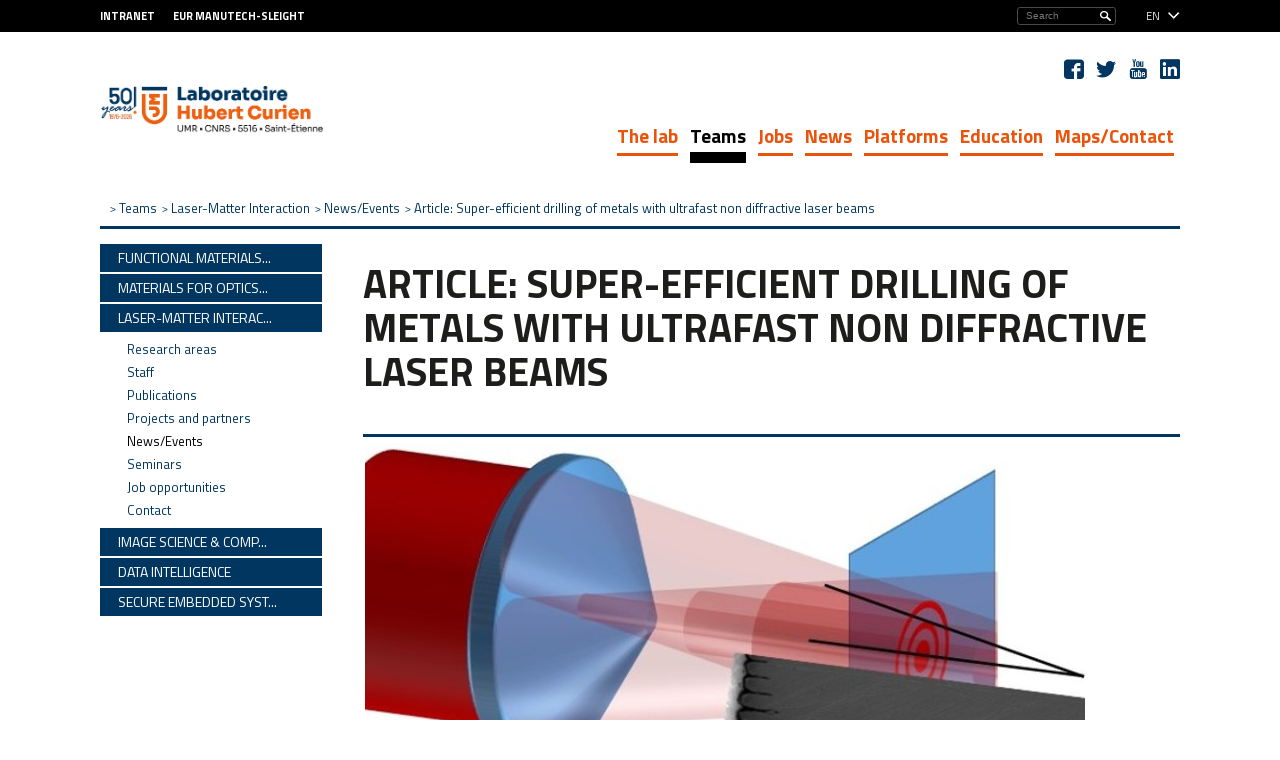

--- FILE ---
content_type: text/html; charset=UTF-8
request_url: https://laboratoirehubertcurien.univ-st-etienne.fr/en/teams/laser-matter-interaction/news-events/article-super-efficient-drilling-of-metals-with-ultrafast-non-diffractive-laser-beams.html
body_size: 8320
content:

<!DOCTYPE html>
<html xmlns="http://www.w3.org/1999/xhtml" xml:lang="en" lang="en"><head><meta http-equiv="Content-Type" content="text/html; charset=UTF-8" /><meta http-equiv="X-UA-Compatible" content="IE=9" /><meta content="Ametys CMS Open source (http://www.ametys.org)" name="generator" /><link sizes="16x16" href="/skins/labhcurien/resources/img/favicon/favicon-16x16.png" type="image/png" rel="icon" /><link href="/skins/labhcurien/resources/img/favicon/favicon.ico" rel="shortcut icon" /><meta content="IE=9" http-equiv="X-UA-Compatible" /><title>Article: Super-efficient drilling of metals with ultrafast non diffractive laser beams - Universit&eacute; Jean Monnet</title><meta content="Ametys V3" name="author" /><meta content="Ametys V3" name="copyright" /><meta content="en" name="language" /><meta content="15 days" name="revisit-aftert" /><meta content="width=device-width, initial-scale=1" name="viewport" /><meta content="Article: Super-efficient drilling of metals with ultrafast non diffractive laser beams" name="DC.title" /><meta content="re103044#utilisateurs" name="DC.contributor" /><meta content="2022-05-02" name="DC.date" /><meta content="Text" name="DC.type" /><meta content="text/html" name="DC.format" /><meta content="defaultWebContent://81a1af98-5f01-44c9-8d5e-3663ab37d492" name="DC.identifier" /><meta content="en" name="DC.language" /><meta content="en" name="DC.coverage" /><!----><link href="/_plugins/web/labhubertcurien/en/filter/events/rss.xml" title="News RSS feed for site Ametys, CMS Java Open Source" type="application/rss+xml" rel="alternate" /><link href="/_plugins/web/labhubertcurien/en/filter/org.ametys.web.article.RSS/rss.xml" title="Articles RSS feed for site Ametys, CMS Java Open Source" type="application/rss+xml" rel="alternate" /><!--PIWIK--><noscript><div><img alt="" style="border:0" src="https://stats-web.univ-st-etienne.fr//piwik.php?idsite=87&amp;rec=1" /></div></noscript><link href="/plugins/cms/dublincore/content.rdf?contentId=defaultWebContent://81a1af98-5f01-44c9-8d5e-3663ab37d492" rel="meta" /><link href="/" title="See the RSS feed for these contents" type="application/rss+xml" rel="alternate" /><link type="text/css" rel="stylesheet" href="/_plugins/web/resources-minimized/LTc0MjQwMjczNw.css" media="screen" /><link type="text/css" rel="stylesheet" href="//fonts.googleapis.com/css?family=Titillium+Web:400,200,200italic,300,300italic,400italic,600,600italic,700,700italic,900" /><link type="text/css" rel="stylesheet" href="/_plugins/web/resources-minimized/LTE1NTAxNjA5MzQ.css" /><link type="text/css" rel="stylesheet" href="/_plugins/web/resources-minimized/LTIwNzAzNzIzOTg.css" media="print,handheld,screen" /><script type="text/javascript" src="/_plugins/web/resources-minimized/MTA3ODU4NDk2MQ.js"></script><script type="text/javascript"><!--

              	$j = jQuery.noConflict();
		
// --></script><script type="text/javascript" src="/_plugins/web/resources-minimized/LTk3Mjc3NTY3Nw.js"></script><script type="text/javascript"><!--

                $j(document).ready(function() {
                    $j().piroBox_ext({
                        piro_speed: 600,
                        bg_alpha: 0.5,
                        piro_scroll: true,
                        prev_label: 'Previous',
                        next_label: 'Next',
                        close_label: 'Close'
                    });
                });
	        
// --></script><script type="text/javascript" src="/_plugins/web/resources-minimized/LTI1OTA4ODc5MA.js"></script><script type="text/javascript"><!--

            ametysUser = null;
            
            var _ametysUserCallbacks = [];
            var _ametysUserRunning = false;
            
            var _fillUserInputs = function(id, field, callback)
            {
                if (this[field])
                {
                    var input = document.getElementById(id);
                    if (!input.value)
                    {
                        input.value = this[field];
                        if (typeof callback == "function")
                        {
                           callback(id, input, this[field]);
                        }
                    }
                }
            }
            
                  
            
            function getAmetysUser(callback)
            {
                if (ametysUser && typeof(callback) == "function")
                {
                    callback(ametysUser);
                }
                else
                {
                    if (typeof(callback) == "function")
                    {
                        _ametysUserCallbacks.push(callback);
                    }
                    
                    if (!_ametysUserRunning)
                    {
                        _ametysUserRunning = true;
                        
                        $j.ajax({
                            url: "/_plugins/web/current-user",
                            dataType: "json",
                            error: function(result, status, error) {
    		    				console.log(error);
                                ametysUser = null;
                                _ametysUserRunning = false;
    		    			},
                            success: function(user) {
                                ametysUser = user;
                                
                                if (ametysUser)
                                {
                                    ametysUser.fill = _fillUserInputs;
                                }
                                
                                for (var i=0; i < _ametysUserCallbacks.length; i++)
                                {
                                    try 
                                    {
                                        _ametysUserCallbacks[i](ametysUser);
                                    } 
                                    catch(e) 
                                    {
                                        console.error("Failed to invoked callback function " + _ametysUserCallbacks[i].name + ":", e);
                                    }
                                }
                                
                                _ametysUserRunning = false;
                            }
                        });
                    }
                }
            }
        
// --></script><script type="text/javascript"><!--

           ametysCookieConsentListener = [];
            
           
                function ametysCallCookieConsentListener(accept)
                {
                    for (var i = 0; i < ametysCookieConsentListener.length; i++)
                    {
                       ametysCookieConsentListener[i].apply(window, [accept]);
                    }
                }

                
// --></script><script type="text/javascript" src="/_plugins/web/resources-minimized/LTM4MjgyNTg5MA.js"></script><script type="text/javascript"><!--

   					_artStyleUrlCached = "https://laboratoirehubertcurien.univ-st-etienne.fr/skins/labhcurien/resources/";
   					contextPath = ""; 
   				
// --></script><script type="text/javascript" src="/_plugins/web/resources-minimized/LTIxNTU1MzczNg.js"></script><script type="text/javascript"><!--

   					var switchMobileDesktopLinkLabel = "Normal version";
					var switchMobileMobileLinkLabel = "Mobile version";
   				
// --></script><script type="text/javascript" src="/_plugins/web/resources-minimized/LTMxNDI2MTM0Mg.js"></script><script type="text/javascript"><!--

				function waitForWebfonts(fonts, callback) {
				
				    var loadedFonts = 0;
				    for(var i = 0, l = fonts.length; i < l; ++i) {
				        (function(font) {
				            var node = document.createElement('span');
				            // Characters that vary significantly among different fonts
				            node.innerHTML = 'giItT1WQy@!-/#';
				            // Visible - so we can measure it - but not on the screen
				            node.style.position      = 'absolute';
				            node.style.left          = '-10000px';
				            node.style.top           = '-10000px';
				            // Large font size makes even subtle changes obvious
				            node.style.fontSize      = '300px';
				            // Reset any font properties
				            node.style.fontFamily    = 'sans-serif';
				            node.style.fontVariant   = 'normal';
				            node.style.fontStyle     = 'normal';
				            node.style.fontWeight    = 'normal';
				            node.style.letterSpacing = '0';
				            document.body.appendChild(node);
				
				            // Remember width with no applied web font
				            var width = node.offsetWidth;
				
				            node.style.fontFamily = font;
				
				            var interval;
				            function checkFont() {
				                // Compare current width with original width
				                if(node && node.offsetWidth != width) {
				                    ++loadedFonts;
				                    node.parentNode.removeChild(node);
				                    node = null;
				                }
				
				                // If all fonts have been loaded
				                if(loadedFonts >= fonts.length) {
				                    if(interval) {
				                        clearInterval(interval);
				                    }
				                    if(loadedFonts == fonts.length) {
				                        callback();
				                        return true;
				                    }
				                }
				            };
				
				            if(!checkFont()) {
				                interval = setInterval(checkFont, 50);
				            }
				        })(fonts[i]);
				    }
				};
				

				$j(document).ready(function(){
					waitForWebfonts(["Titillium Web"], function() { window.setTimeout("trunkText()", 1); });
					
					trunkText();
					
					$j(document).on("click", function(){
						$j("#nav_mobile").hide();
					})
					$j("#header_top .burger").on("click", function(event){
						event.stopPropagation();
						$j("#nav_mobile").toggle();
					})
					$j("#nav_mobile > ul > li").on("click", function(event){
						event.stopPropagation();
						$j("#nav_mobile > ul > li > ul").removeClass("selected");
						$j(event.target).next("ul").addClass("selected")
						$j("#nav_mobile > ul > li > ul:not(.selected)").hide();
						$j(event.target).next("ul").toggle();
					})
				});
				$j(window).resize(function(){
					trunkText();
				});
				function trunkText()
				{
					$j(".trunk1").trunk8({lines: 1, fill:"..."});
					$j(".trunk2").trunk8({lines: 2, fill:"..."});
					$j(".trunk3").trunk8({lines: 3, fill:"..."});
					$j(".trunk4").trunk8({lines: 4, fill:"..."});
					//$j(".trunk5").trunk8({lines: 5, fill:"..."});
					$j(".trunk6").trunk8({lines: 6, fill:"..."});
					$j(".trunk8").trunk8({lines: 8, fill:"..."});
					
					$j(".sidebar h2 span.content-title").trunk8({lines: 1, fill:"..."});
					$j(".sidebar h2 span.service-title").trunk8({lines: 1, fill:"..."});
				}	
				
// --></script><script type="text/javascript" src="/_plugins/web/resources-minimized/MTUyNDk4ODAx.js"></script><script type="text/javascript"><!--

			$j().ready(function() { 
				$j("#search-field-4914630975521985").placeholder();
			});
		
// --></script><script type="text/javascript" src="/_plugins/web/resources-minimized/LTEyNjczMjMzMTk.js"></script><script type="text/javascript"><!--

            $j().ready(function()
            {
                var hlRegexp = new RegExp('[\?\&]search-keywords=([^\?\&#;]+)', 'i');
                var result = hlRegexp.exec(location.search);
                if (result != null && result.length > 1)
                {
                    var keywords = result[1].split(',');
                    for (var x = 0; x < keywords.length; x++)
                    {
                        if (keywords[x] != '')
                        {
                        
                            $j('#ametys-cms-zone-default').highlight($j.trim(keywords[x]));
                        
                            $j('#ametys-cms-zone-sidebar').highlight($j.trim(keywords[x]));
                        
                            $j('#ametys-cms-zone-sidebar-inherit').highlight($j.trim(keywords[x]));
                         
                        }
                    }
                }
            });
        
// --></script><script type="text/javascript"><!--

			      var _paq = _paq || [];
			      
			      ametysCookieConsentListener.push(function(accept) {
                    if (accept)
                    {
                        _paq.push(["setDocumentTitle", document.domain + "/" + document.title]);
                        _paq.push(['setConsentGiven']);
	                  (function() {
	                    var u=(("https:" == document.location.protocol) ? "https://" : "http://") + "stats-web.univ-st-etienne.fr//";
	                    _paq.push(["setTrackerUrl", u+"piwik.php"]);
	                    
	                    var searchTracking = false;
	                    
	                        var searchKeyword = "";
	                        if (searchKeyword != '')
	                        {
	                            // Internal search tracking on a search result page
	                            _paq.push(["trackSiteSearch", searchKeyword, false, false]);
	                            searchTracking = true;
	                        }
	                    
	                    
	                    if (!searchTracking)
	                    {
	                        _paq.push(["trackPageView"]);
	                    }
	                    _paq.push(["enableLinkTracking"]);
	                    _paq.push(["setSiteId", "87"]);
	                    var d=document, g=d.createElement("script"), s=d.getElementsByTagName("script")[0]; g.type="text/javascript";
	                    g.defer=true; g.async=true; g.src=u+"piwik.js"; s.parentNode.insertBefore(g,s);
	                  })();
	                    }
	                    else
	                    {
	                        _paq.push(['forgetConsentGiven']);
	                    }
	                });
			      
			
// --></script></head><body><h1 class="hidden-L">Article: Super-efficient drilling of metals with ultrafast non diffractive laser beams</h1><div class="art-page-wai-links" id="art-page-wai-links"><a href="#content">Go to content</a><a href="#search">Go to search</a><a href="#menu">Go to menu</a></div><div id="header"><div id="header_top"><div class="container"><div class="burger visible-xs visible-sm">Menu<div id="nav_mobile"><ul><li class="picto-nav hidden-sm"><a href="#">Main menu</a><ul class="art-hmenu"><li class=""><a href="/en/the-lab.html">The lab</a></li><li class="active" title="(Active section)"><a href="/en/teams.html">Teams</a></li><li class=""><a href="/en/job-opportunities.html">Jobs</a></li><li class=""><a href="/en/news-events.html">News</a></li><li class=""><a href="/en/platforms.html">Platforms</a></li><li class=""><a href="/en/education-training.html">Education</a></li><li class=""><a href="/en/maps-contact.html">Maps/Contact</a></li></ul></li><li class="picto-acces-rapide"><a href="#">Tools menu</a><ul><li class="first"><a href="/en/acces-rapide-aux-outils-mobile/eur-manutech-sleight.html">EUR Manutech Sleight</a></li><li class=""><a href="/en/acces-rapide-aux-outils-mobile/intranet.html">Intranet</a></li><li class=" last"><a href="/en/acces-rapide-aux-outils-mobile/ujm-website-fr.html">UJM website (FR)</a></li></ul></li></ul></div></div><div class="selecteur_langues"><a>en</a><ul id="langues"></ul></div><div class="search"><div class="searchDes"><a name="search"></a><form method="post" action="/en/search.html" class="art-hmenu-form"><label class="hidden-L" for="search-field-4914630975521985">Search</label><input title="Enter keywords to search" id="search-field-4914630975521985" name="textfield" class="input-text" type="text" /><script type="text/javascript"><!--

			    			$j('#search-field-4914630975521985').attr('placeholder', "Search");
			    		
// --></script><input name="submit-form" type="hidden" /><input class="picto-loupe" value="Ok" name="" type="submit" /></form></div><div class="searchMobile"><a name="search"></a><form method="post" action="/en/search.html" class="art-hmenu-form"><div class="popup"><i aria-hidden="true" onclick="myFunction()" class="fa fa-search"></i><div class="test"><span id="myPopup-4914630975521985" class="popuptext"><i aria-hidden="true" onclick="myFunction2()" class="fa fa-times" id="cross"></i><label class="hidden-L" for="search-field-4914630975521985">Search</label><input title="Enter keywords to search" id="search-field-4914630975521985" name="textfield" placeholder="Votre recherche" class="input-text" type="search" onkeyup="changeColor(this)" /><script type="text/javascript"><!--

					    			$j('#search-field-4914630975521985').attr('placeholder', "Search");
					    		
// --></script><input name="submit-form" type="hidden" /><input class="picto-loupe-mobile" value="Ok" name="" type="submit" /></span></div></div></form></div><script><!--

			function myFunction(name) {
				 $j('#myPopup-4914630975521985').addClass('show');
				 $j('#myPopup-4914630975521985').removeClass('hide');
            }
            
            function myFunction2() {
            	$j('.orangeColor').each(function( index ) {
				  $j(this).removeClass("orangeColor");
				});
			    $j('#myPopup-4914630975521985').addClass('hide');
			    $j('#myPopup-4914630975521985').removeClass('show');
			}
					
			function changeColor(myInput) {
				 $j(myInput).addClass("orangeColor");
			 }
		
			
		
// --></script></div><div class="direct-access visible-md visible-lg"><ul><li><a href="/en/top-links/intranet.html" class="bold">Intranet</a></li><li><a href="/en/top-links/eur-manutech-sleight.html" class="bold">EUR MANUTECH-SLEIGHT</a></li></ul></div></div></div><div class="header_bottom hidden-xs"><div class="container"><a id="logo2" title="" href="/en/index.html"><img height="89" width="179" alt="Saint-Etienne University link" src="/skins/labhcurien/resources//img/logo.png" /></a><ul id="social"><li><a target="_blank" class="picto_facebook" title="Facebook" href="/en/social-networks/facebook.html"></a></li><li><a target="_blank" class="picto_twitter" title="Twitter" href="/en/social-networks/twitter.html"></a></li><li><a target="_blank" class="picto_youtube" title="YouTube" href="/en/social-networks/youtube.html"></a></li><li><a target="_blank" class="picto_linkedin" title="Linkedin" href="/en/social-networks/linkedin.html"></a></li></ul><div class="nav menu-classique" id="ent-nav"><ul class="art-hmenu"><li class=""><a href="/en/the-lab.html">The lab</a><div class="submenu"><ul class="first-column"><li><a href="/en/the-lab/edito.html">Edito</a></li><li><a href="/en/the-lab/presentation.html">Presentation</a></li><li><a href="/en/the-lab/organization-charts.html">Organization charts</a></li></ul><ul><li><a href="/en/the-lab/staff.html">Staff</a></li><li><a href="/en/the-lab/yearbooks.html">Yearbooks</a></li></ul><span>The lab</span></div></li><li class="active" title="(Active section)"><a href="/en/teams.html">Teams</a><div class="submenu"><ul class="first-column"><li><a href="/en/teams/functional-materials-and-surfaces.html">Functional Materials and Surfaces</a></li><li><a href="/en/teams/materials-for-optics-and-photonics-in-extreme-radiation-environments.html">Materials for Optics and Photonics in Extreme Radiation Environments</a></li><li><a href="/en/teams/laser-matter-interaction.html">Laser-Matter Interaction</a></li></ul><ul><li><a href="/en/teams/image-science-computer-vision.html">Image Science &amp; Computer Vision</a></li><li><a href="/en/teams/data-intelligence.html">Data Intelligence</a></li><li><a href="/en/teams/secure-embedded-systems-hardware-architectures.html">Secure Embedded Systems &amp; Hardware Architectures</a></li></ul><span>Teams</span></div></li><li class=""><a href="/en/job-opportunities.html">Jobs</a></li><li class=""><a href="/en/news-events.html">News</a></li><li class=""><a href="/en/platforms.html">Platforms</a><div class="submenu"><ul class="first-column"><li><a href="/en/platforms/nanosaintetienne.html">NanoSaint&Eacute;tienne</a></li><li><a href="/en/platforms/petra-experimental-platform-for-radiative-tests.html">PETRA - Radiative Tests</a></li><li><a href="/en/platforms/electron-microscopy.html">Electron microscopy</a></li></ul><ul><li><a href="/en/platforms/femtosecond-laser-1.html">Femtosecond laser</a></li><li><a href="/en/platforms/electronics-and-hardware-security-1.html">Electronics and Hardware Security</a></li><li><a href="/en/platforms/computing-cluster.html">Computer cluster</a></li></ul><span>Platforms</span></div></li><li class=""><a href="/en/education-training.html">Education</a><div class="submenu"><ul class="first-column"><li><a href="/en/education-training/university-degrees.html">University degrees</a></li></ul><ul><li><a href="/en/education-training/institutions.html">Institutions</a></li></ul><span>Education</span></div></li><li class=""><a href="/en/maps-contact.html">Maps/Contact</a><div class="submenu"><ul class="first-column"><li><a href="/en/maps-contact/maps.html">Maps</a></li><li><a href="/en/maps-contact/directions.html">Directions</a></li></ul><ul><li><a href="/en/maps-contact/contact.html">Contact</a></li></ul><span>Maps/Contact</span></div></li></ul></div></div></div></div><div id="main-content"><div class="container"><div class="breadcrumb"><a name="breadcrumb"></a><span class="breadcrumb-header -invisible">You are here:</span><ul><li itemscope="itemscope" itemtype="http://data-vocabulary.org/Breadcrumb"> &gt; <a class="home" href="/en/teams.html" itemprop="url"><span itemprop="title">Teams</span></a></li><li itemscope="itemscope" itemtype="http://data-vocabulary.org/Breadcrumb"> &gt; <a class="home" href="/en/teams/laser-matter-interaction.html" itemprop="url"><span itemprop="title">Laser-Matter Interaction</span></a></li><li itemscope="itemscope" itemtype="http://data-vocabulary.org/Breadcrumb"> &gt; <a class="home" href="/en/teams/laser-matter-interaction/news-events.html" itemprop="url"><span itemprop="title">News/Events</span></a></li><li itemscope="itemscope" itemtype="http://data-vocabulary.org/Breadcrumb" class="current"> &gt; <span itemprop="title">Article: Super-efficient drilling of metals with ultrafast non diffractive laser beams</span></li></ul></div><div class="clearfix"><div class="central-column"><div data-ametys-zone="default" id="ametys-cms-zone-default"><div data-ametys-zone-level="1" id="ametys-cms-zone-default-item-N10095" class="first last"><div class="ametys-cms-content news view-main wrapper"><h1 class="art-postheader"><span class="content-title summary">Article: Super-efficient drilling of metals with ultrafast non diffractive laser beams</span></h1><div class="content-richtext-start"><!--empty--></div><div class="content-illustration big"><a title="" rel="single" class="pirobox item" href="/_contents/ametys-internal%253Asites/labhubertcurien/ametys-internal%253Acontents/nouvelle-page-article/_attribute/illustration/image/Super-efficient%20drilling%20of%20metals%201.jpg?objectId=defaultWebContent://81a1af98-5f01-44c9-8d5e-3663ab37d492"><img alt="" src="/_contents/ametys-internal%253Asites/labhubertcurien/ametys-internal%253Acontents/nouvelle-page-article/_attribute/illustration/image/Super-efficient%20drilling%20of%20metals%201_crop430x720.jpg?objectId=defaultWebContent://81a1af98-5f01-44c9-8d5e-3663ab37d492" /></a></div><p class="introduction">One of the Laboratoire Hubert Curien&rsquo;s&nbsp; Laser-Matter Interaction team latest publications, lead by Huu Dat Nguyen, has appeared in Scientific Reports, from the publishers of Nature. The team have developed an efficient laser-based method for the deep drilling of metals, based on a self-sustained propagation of non-diffractive beams. Simulations of beam propagation and interaction with matter (E. Morenos and A. Rudenko) support the experimental observations.</p><p>&nbsp;</p><p><strong>Abstract</strong></p><p><em>A highly efficient drilling process is found in non-transparent metallic materials enabled by the use of non-diffractive ultrafast Bessel beams. Applied for deep drilling through a 200 &mu;m-thick steel plate, the Bessel beam demonstrates twofold higher drilling efficiency compared to a Gaussian beam of similar fluence and spot size. Notwithstanding that surface ablation occurs with the same efficiency for both beams, the drilling booster results from a self-replication and reconstruction of the beam along the axis, driven by internal reflections within the crater at quasi-grazing incidence, bypassing potential obstacles. The mechanism is the consequence of an oblique wavevectors geometry with low angular</em><br /><em>dispersion and generates a propagation length</em><br /><em>beyond the projection range allowed by the geometry of the channel. With only the main lobe being selected by the channel entrance, side-wall reflection determines the refolding of the lobe on the axis, enhancing and replicating the beam multiple times inside the channel. The process is critically assisted by the reduction of particle shielding enabled by the intrinsic self-healing of the Bessel beam. Thus, the drilling process is sustained in a way which is uniquely different from that of the conventional Gaussian beam, the latter being damped within its Rayleigh range. These mechanisms are supported and quantified by Finite Difference Time Domain calculations of the beam propagation. The results show key advantages for the quest towards efficient laser drilling and fabrication processes.</em></p><p>&nbsp;</p><p><em><span class="image-wrapper simple" style="display: inline-block; text-align: center"><a title="Diagram illustrating the generation of a non-diffractive laser beam, and its drilling result." rel="single" class="pirobox" href="/_richText-file/ametys-internal%253Asites/labhubertcurien/ametys-internal%253Acontents/nouvelle-page-article/_attribute/content/_data/Super-efficient%20drilling%20of%20metals%201.jpg"><img src="/_richText-file/ametys-internal%253Asites/labhubertcurien/ametys-internal%253Acontents/nouvelle-page-article/_attribute/content/_data/Super-efficient%20drilling%20of%20metals%201_448x850.jpg" title="Diagram illustrating the generation of a non-diffractive laser beam, and its drilling result." width="850" height="448" /></a><br style="clear: both" /><span class="legend" style="display: inline-block; width: 850px;">Diagram illustrating the generation of a non-diffractive laser beam, and its drilling result.</span></span></em></p><p><em><strong>Image above:</strong><br />Diagram illustrating the generation of a non-diffractive laser beam, and its drilling result.</em></p><p>&nbsp;</p><p><em><strong><span class="image-wrapper simple" style="display: inline-block; text-align: center"><a title="Schematic of the Bessel-Gaussian beam configuration, including an axicon and a standard 4f telescopic system (an achromatic lens and a microscope objective). The inset describes standard parameters of the Bessel beam with D0 is the incident Gaussian beam diameter, &alpha; is the physical or base angle of the axicon, Zb is the Bessel length, &theta;&nbsp; is the half cone angle, k is the wave vector, and 2rb is the diameter of the beam central core." rel="single" class="pirobox" href="/_richText-file/ametys-internal%253Asites/labhubertcurien/ametys-internal%253Acontents/nouvelle-page-article/_attribute/content/_data/Super-efficient%20drilling%20of%20metals%202.PNG"><img src="/_richText-file/ametys-internal%253Asites/labhubertcurien/ametys-internal%253Acontents/nouvelle-page-article/_attribute/content/_data/Super-efficient%20drilling%20of%20metals%202_371x1039.PNG" title="Schematic of the Bessel-Gaussian beam configuration, including an axicon and a standard 4f telescopic system (an achromatic lens and a microscope objective). The inset describes standard parameters of the Bessel beam with D0 is the incident Gaussian beam diameter, &alpha; is the physical or base angle of the axicon, Zb is the Bessel length, &theta;&nbsp; is the half cone angle, k is the wave vector, and 2rb is the diameter of the beam central core." width="1039.5" height="371.37" /></a><br style="clear: both" /><span class="legend" style="display: inline-block; width: 1039.5px;">Schematic of the Bessel-Gaussian beam configuration, including an axicon and a standard 4f telescopic system (an achromatic lens and a microscope objective). The inset describes standard parameters of the Bessel beam with D0 is the incident Gaussian beam diameter, &alpha; is the physical or base angle of the axicon, Zb is the Bessel length, &theta;&nbsp; is the half cone angle, k is the wave vector, and 2rb is the diameter of the beam central core.</span></span></strong></em></p><p>&nbsp;</p><p><em><strong>Image above:</strong><br />Schematic of the Bessel-Gaussian beam configuration, including an axicon and a standard 4f telescopic system (an achromatic lens and a microscope objective). </em><em>The inset describes standard parameters of the Bessel beam with D0 is the incident Gaussian beam diameter, &alpha; is the physical or base angle of the axicon, Zb is the Bessel length, &theta;&nbsp; is the half cone angle, k is the wave vector, and 2rb is the diameter of the beam central core.</em></p><p>Read the full article <a href="https://www.nature.com/articles/s41598-022-05967-5" class="external" target="_blank">https://www.nature.com/articles/s41598-022-05967-5</a> .</p><div class="content-richtext-end"><!--empty--></div><div class="meta-bottom"><p>Published on May 2, 2022</p></div><div class="clear-B"><!--empty--></div><div align="right" id="art_sharethis"><script type="text/javascript"><!--

            var switchTo5x=true; // Multi Post
            $j(document).ready(function() 
            {
                var baseUrl = document.location.protocol == 'https:' ? 'https://ws.' : 'http://w.';
                $j.getScript(baseUrl + "sharethis.com/button/buttons.js", function(data, textStatus) {stLight.options({
            publisher:'7fcfec1e-16ef-41a0-8902-67b9f511c6ba'
            }); });
            });
        
// --></script><script type="text/javascript"><!--
document.write("<span class='st_twitter'></span>");document.write("<span class='st_facebook'></span>");document.write("<span class='st_linkedin'></span>");document.write("<span class='st_pinterest'></span>");document.write("<span class='st_email'></span>");document.write("<span class='st_sharethis'></span>");
// --></script></div><br /><br /></div></div></div></div><div class="sidebar"><div class="vertical-menu"><a name="vertical-menu"></a><ul class="art-"><li><a href="/en/teams/functional-materials-and-surfaces.html"><span class="trunk1">Functional Materials and Surfaces</span></a><ul><li><a href="/en/teams/functional-materials-and-surfaces/research-areas.html">Research areas</a></li><li><a href="/en/teams/functional-materials-and-surfaces/staff.html">Staff</a></li><li><a href="/en/teams/functional-materials-and-surfaces/publications.html">Publications</a></li><li><a href="/en/teams/functional-materials-and-surfaces/projects-and-partners.html">Projects and partners</a></li><li><a href="/en/teams/functional-materials-and-surfaces/news-events.html">News/Events</a></li><li><a href="/en/teams/functional-materials-and-surfaces/seminars.html">Seminars</a></li><li><a href="/en/teams/functional-materials-and-surfaces/job-opportunities.html">Job opportunities</a></li><li><a href="/en/teams/functional-materials-and-surfaces/contact.html">Contact</a></li></ul></li><li><a href="/en/teams/materials-for-optics-and-photonics-in-extreme-radiation-environments.html"><span class="trunk1">Materials for Optics and Photonics in Extreme Radiation Environments</span></a><ul><li><a href="/en/teams/materials-for-optics-and-photonics-in-extreme-radiation-environments/research-areas.html">Research areas</a></li><li><a href="/en/teams/materials-for-optics-and-photonics-in-extreme-radiation-environments/staff.html">Staff</a></li><li><a href="/en/teams/materials-for-optics-and-photonics-in-extreme-radiation-environments/publications.html">Publications</a></li><li><a href="/en/teams/materials-for-optics-and-photonics-in-extreme-radiation-environments/projects-and-partners.html">Projects and partners</a></li><li><a href="/en/teams/materials-for-optics-and-photonics-in-extreme-radiation-environments/news-events.html">News/Events</a></li><li><a href="/en/teams/materials-for-optics-and-photonics-in-extreme-radiation-environments/seminars.html">Seminars</a></li><li><a href="/en/teams/materials-for-optics-and-photonics-in-extreme-radiation-environments/job-opportunities.html">Job opportunities</a></li><li><a href="/en/teams/materials-for-optics-and-photonics-in-extreme-radiation-environments/contact.html">Contact</a></li></ul></li><li class="active"><a href="/en/teams/laser-matter-interaction.html" class="active" title="(Active section)"><span class="trunk1">Laser-Matter Interaction</span></a><ul class="active"><li><a href="/en/teams/laser-matter-interaction/research-areas.html">Research areas</a></li><li><a href="/en/teams/laser-matter-interaction/staff.html">Staff</a></li><li><a href="/en/teams/laser-matter-interaction/publications.html">Publications</a></li><li><a href="/en/teams/laser-matter-interaction/projects-and-partners.html">Projects and partners</a></li><li><a href="/en/teams/laser-matter-interaction/news-events.html" class="active">News/Events</a></li><li><a href="/en/teams/laser-matter-interaction/seminars.html">Seminars</a></li><li><a href="/en/teams/laser-matter-interaction/job-opportunities.html">Job opportunities</a></li><li><a href="/en/teams/laser-matter-interaction/contact.html">Contact</a></li></ul></li><li><a href="/en/teams/image-science-computer-vision.html"><span class="trunk1">Image Science &amp; Computer Vision</span></a><ul><li><a href="/en/teams/image-science-computer-vision/research-areas.html">Research areas</a></li><li><a href="/en/teams/image-science-computer-vision/staff.html">Staff</a></li><li><a href="/en/teams/image-science-computer-vision/publications.html">Publications</a></li><li><a href="/en/teams/image-science-computer-vision/news-events.html">News/Events</a></li><li><a href="/en/teams/image-science-computer-vision/seminars.html">Seminars</a></li><li><a href="/en/teams/image-science-computer-vision/job-opportunities.html">Job opportunities</a></li><li><a href="/en/teams/image-science-computer-vision/contact.html">Contact</a></li></ul></li><li><a href="/en/teams/data-intelligence.html"><span class="trunk1">Data Intelligence</span></a><ul><li><a href="/en/teams/data-intelligence/recherch-areas.html">Research areas</a></li><li><a href="/en/teams/data-intelligence/staff.html">Staff</a></li><li><a href="/en/teams/data-intelligence/publications.html">Publications</a></li><li><a href="/en/teams/data-intelligence/softwares.html">Softwares</a></li><li><a href="/en/teams/data-intelligence/projects-partners.html">Projects &amp; partners</a></li><li><a href="/en/teams/data-intelligence/news-events.html">News/Events</a></li><li><a href="/en/teams/data-intelligence/seminars.html">Seminars</a></li><li><a href="/en/teams/data-intelligence/job-opportunities.html">Job opportunities</a></li><li><a href="/en/teams/data-intelligence/contact.html">Contact</a></li></ul></li><li><a href="/en/teams/secure-embedded-systems-hardware-architectures.html"><span class="trunk1">Secure Embedded Systems &amp; Hardware Architectures</span></a><ul><li><a href="/en/teams/secure-embedded-systems-hardware-architectures/reaseach-areas.html">Research areas</a></li><li><a href="/en/teams/secure-embedded-systems-hardware-architectures/staff.html">Staff</a></li><li><a href="/en/teams/secure-embedded-systems-hardware-architectures/publications.html">Publications</a></li><li><a href="/en/teams/secure-embedded-systems-hardware-architectures/projects-and-partners-2.html">Projects and Partners</a></li><li><a href="/en/teams/secure-embedded-systems-hardware-architectures/news-events.html">News/Events</a></li><li><a href="/en/teams/secure-embedded-systems-hardware-architectures/workshops-and-conferences.html">Workshops and Conferences</a></li><li><a href="/en/teams/secure-embedded-systems-hardware-architectures/seminars.html">Seminars</a></li><li><a href="/en/teams/secure-embedded-systems-hardware-architectures/job-opportunities.html">Job opportunities</a></li><li><a href="/en/teams/secure-embedded-systems-hardware-architectures/contact.html">Contact</a></li></ul></li></ul><div data-ametys-zone="sidebar-inherit" id="ametys-cms-zone-sidebar-inherit"><div data-ametys-zone-level="2" id="ametys-cms-zone-sidebar-inherit-item-N10335" class="first last ametys-cms-zone-inherited"></div></div><div data-ametys-zone="sidebar" id="ametys-cms-zone-sidebar"></div></div></div></div></div></div><div class="footer container"><div class="bg_orange"><div class="row"><div class="contact col-sm-5 col-md-12"><p><strong><br /></strong><p></p><br /><p></p><br /><p></p><br /></p></div></div></div><div class="footer-menu visible-md visible-lg"><a name="menu"></a><ul class="art-hmenu"><li><a href="/en/maps-contact.html">Maps/Contact</a></li><li><a href="/en/legal-notices.html">Legal notices</a></li></ul></div></div><script type="text/javascript"><!--

                        ametysCallCookieConsentListener(true);
                   
// --></script></body></html>


--- FILE ---
content_type: text/css
request_url: https://laboratoirehubertcurien.univ-st-etienne.fr/_plugins/web/resources-minimized/LTE1NTAxNjA5MzQ.css
body_size: 24642
content:
/*! File : /skins/labhcurien/resources/css/bootstrap.css */
/*!
 * Bootstrap v3.3.5 (http://getbootstrap.com)
 * Copyright 2011-2015 Twitter, Inc.
 * Licensed under MIT (https://github.com/twbs/bootstrap/blob/master/LICENSE)
 *//*!
 * Generated using the Bootstrap Customizer (http://getbootstrap.com/customize/?id=f830fb4df482de7e4d90)
 * Config saved to config.json and https://gist.github.com/f830fb4df482de7e4d90
 *//*!
 * Bootstrap v3.3.5 (http://getbootstrap.com)
 * Copyright 2011-2015 Twitter, Inc.
 * Licensed under MIT (https://github.com/twbs/bootstrap/blob/master/LICENSE)
 *//*! normalize.css v3.0.3 | MIT License | github.com/necolas/normalize.css */html{font-family:serif;-ms-text-size-adjust:none;-webkit-text-size-adjust:none}body{margin:0}article,aside,details,figcaption,figure,footer,header,hgroup,main,menu,nav,section,summary{display:block}audio,canvas,progress,video{display:inline-block;vertical-align:baseline}audio:not([controls]){display:none;height:0}[hidden],template{display:none}a{background-color:transparent}a:active,a:hover{outline:0}abbr[title]{border-bottom:1px dotted}b,strong{font-weight:bold}dfn{font-style:italic}h1{font-size:2em;margin:0.67em 0}mark{background:#ff0;color:#000}small{font-size:80%}sub,sup{font-size:75%;line-height:0;position:relative;vertical-align:baseline}sup{top:-0.5em}sub{bottom:-0.25em}img{border:0}svg:not(:root){overflow:hidden}figure{margin:1em 40px}hr{box-sizing:content-box;height:0}pre{overflow:auto}code,kbd,pre,samp{font-family:monospace, monospace;font-size:1em}button,input,optgroup,select,textarea{color:inherit;font:inherit;margin:0}button{overflow:visible}button,select{text-transform:none}button,html input[type="button"],input[type="reset"],input[type="submit"]{-webkit-appearance:button;cursor:pointer}button[disabled],html input[disabled]{cursor:default}button::-moz-focus-inner,input::-moz-focus-inner{border:0;padding:0}input{line-height:normal}input[type="checkbox"],input[type="radio"]{box-sizing:border-box;padding:0}input[type="number"]::-webkit-inner-spin-button,input[type="number"]::-webkit-outer-spin-button{height:auto}input[type="search"]{-webkit-appearance:textfield;box-sizing:content-box}input[type="search"]::-webkit-search-cancel-button,input[type="search"]::-webkit-search-decoration{-webkit-appearance:none}fieldset{border:1px solid #c0c0c0;margin:0 2px;padding:0.35em 0.625em 0.75em}legend{border:0;padding:0}textarea{overflow:auto}optgroup{font-weight:bold}table{border-collapse:collapse;border-spacing:0}td,th{padding:0}*{box-sizing:border-box}*:before,*:after{box-sizing:border-box}html{-webkit-tap-highlight-color:rgba(0,0,0,0)}input,button,select,textarea{font-family:inherit;font-size:inherit;line-height:inherit}a{color:#337ab7;text-decoration:none}a:hover,a:focus{color:#23527c;text-decoration:underline}a:focus{outline:thin dotted;outline:5px auto -webkit-focus-ring-color;outline-offset:-2px}figure{margin:0}img{vertical-align:middle}.img-responsive{display:block;max-width:100%;height:auto}.img-rounded{border-radius:6px}.img-thumbnail{padding:4px;line-height:1.42857143;background-color:#ffffff;border:1px solid #dddddd;border-radius:4px;-webkit-transition:all 0.2s ease-in-out;transition:all 0.2s ease-in-out;display:inline-block;max-width:100%;height:auto}.img-circle{border-radius:50%}hr{margin-top:20px;margin-bottom:20px;border:0;border-top:1px solid #eeeeee}.sr-only{position:absolute;width:1px;height:1px;margin:-1px;padding:0;overflow:hidden;clip:rect(0, 0, 0, 0);border:0}.sr-only-focusable:active,.sr-only-focusable:focus{position:static;width:auto;height:auto;margin:0;overflow:visible;clip:auto}[role="button"]{cursor:pointer}.container{margin-right:auto;margin-left:auto;padding-left:6px;padding-right:6px;position:relative}@media (min-width: 768px){.container{width:768px}}@media (min-width: 1080px){.container{width:1080px}}.container-fluid{margin-right:auto;margin-left:auto;padding-left:6px;padding-right:6px}.row{margin-left:-6px;margin-right:-6px}.col-xs-1,.col-sm-1,.col-md-1,.col-lg-1,.col-xs-2,.col-sm-2,.col-md-2,.col-lg-2,.col-xs-3,.col-sm-3,.col-md-3,.col-lg-3,.col-xs-4,.col-sm-4,.col-md-4,.col-lg-4,.col-xs-5,.col-sm-5,.col-md-5,.col-lg-5,.col-xs-6,.col-sm-6,.col-md-6,.col-lg-6,.col-xs-7,.col-sm-7,.col-md-7,.col-lg-7,.col-xs-8,.col-sm-8,.col-md-8,.col-lg-8,.col-xs-9,.col-sm-9,.col-md-9,.col-lg-9,.col-xs-10,.col-sm-10,.col-md-10,.col-lg-10,.col-xs-11,.col-sm-11,.col-md-11,.col-lg-11,.col-xs-12,.col-sm-12,.col-md-12,.col-lg-12{position:relative;min-height:1px;padding-left:6px;padding-right:6px}.col-xs-1,.col-xs-2,.col-xs-3,.col-xs-4,.col-xs-5,.col-xs-6,.col-xs-7,.col-xs-8,.col-xs-9,.col-xs-10,.col-xs-11,.col-xs-12{float:left}.col-xs-12{width:100%}.col-xs-11{width:91.66666667%}.col-xs-10{width:83.33333333%}.col-xs-9{width:75%}.col-xs-8{width:66.66666667%}.col-xs-7{width:58.33333333%}.col-xs-6{width:50%}.col-xs-5{width:41.66666667%}.col-xs-4{width:33.33333333%}.col-xs-3{width:25%}.col-xs-2{width:16.66666667%}.col-xs-1{width:8.33333333%}.col-xs-pull-12{right:100%}.col-xs-pull-11{right:91.66666667%}.col-xs-pull-10{right:83.33333333%}.col-xs-pull-9{right:75%}.col-xs-pull-8{right:66.66666667%}.col-xs-pull-7{right:58.33333333%}.col-xs-pull-6{right:50%}.col-xs-pull-5{right:41.66666667%}.col-xs-pull-4{right:33.33333333%}.col-xs-pull-3{right:25%}.col-xs-pull-2{right:16.66666667%}.col-xs-pull-1{right:8.33333333%}.col-xs-pull-0{right:auto}.col-xs-push-12{left:100%}.col-xs-push-11{left:91.66666667%}.col-xs-push-10{left:83.33333333%}.col-xs-push-9{left:75%}.col-xs-push-8{left:66.66666667%}.col-xs-push-7{left:58.33333333%}.col-xs-push-6{left:50%}.col-xs-push-5{left:41.66666667%}.col-xs-push-4{left:33.33333333%}.col-xs-push-3{left:25%}.col-xs-push-2{left:16.66666667%}.col-xs-push-1{left:8.33333333%}.col-xs-push-0{left:auto}.col-xs-offset-12{margin-left:100%}.col-xs-offset-11{margin-left:91.66666667%}.col-xs-offset-10{margin-left:83.33333333%}.col-xs-offset-9{margin-left:75%}.col-xs-offset-8{margin-left:66.66666667%}.col-xs-offset-7{margin-left:58.33333333%}.col-xs-offset-6{margin-left:50%}.col-xs-offset-5{margin-left:41.66666667%}.col-xs-offset-4{margin-left:33.33333333%}.col-xs-offset-3{margin-left:25%}.col-xs-offset-2{margin-left:16.66666667%}.col-xs-offset-1{margin-left:8.33333333%}.col-xs-offset-0{margin-left:0%}@media (min-width: 768px){.col-sm-1,.col-sm-2,.col-sm-3,.col-sm-4,.col-sm-5,.col-sm-6,.col-sm-7,.col-sm-8,.col-sm-9,.col-sm-10,.col-sm-11,.col-sm-12{float:left}.col-sm-12{width:100%}.col-sm-11{width:91.66666667%}.col-sm-10{width:83.33333333%}.col-sm-9{width:75%}.col-sm-8{width:66.66666667%}.col-sm-7{width:58.33333333%}.col-sm-6{width:50%}.col-sm-5{width:41.66666667%}.col-sm-4{width:33.33333333%}.col-sm-3{width:25%}.col-sm-2{width:16.66666667%}.col-sm-1{width:8.33333333%}.col-sm-pull-12{right:100%}.col-sm-pull-11{right:91.66666667%}.col-sm-pull-10{right:83.33333333%}.col-sm-pull-9{right:75%}.col-sm-pull-8{right:66.66666667%}.col-sm-pull-7{right:58.33333333%}.col-sm-pull-6{right:50%}.col-sm-pull-5{right:41.66666667%}.col-sm-pull-4{right:33.33333333%}.col-sm-pull-3{right:25%}.col-sm-pull-2{right:16.66666667%}.col-sm-pull-1{right:8.33333333%}.col-sm-pull-0{right:auto}.col-sm-push-12{left:100%}.col-sm-push-11{left:91.66666667%}.col-sm-push-10{left:83.33333333%}.col-sm-push-9{left:75%}.col-sm-push-8{left:66.66666667%}.col-sm-push-7{left:58.33333333%}.col-sm-push-6{left:50%}.col-sm-push-5{left:41.66666667%}.col-sm-push-4{left:33.33333333%}.col-sm-push-3{left:25%}.col-sm-push-2{left:16.66666667%}.col-sm-push-1{left:8.33333333%}.col-sm-push-0{left:auto}.col-sm-offset-12{margin-left:100%}.col-sm-offset-11{margin-left:91.66666667%}.col-sm-offset-10{margin-left:83.33333333%}.col-sm-offset-9{margin-left:75%}.col-sm-offset-8{margin-left:66.66666667%}.col-sm-offset-7{margin-left:58.33333333%}.col-sm-offset-6{margin-left:50%}.col-sm-offset-5{margin-left:41.66666667%}.col-sm-offset-4{margin-left:33.33333333%}.col-sm-offset-3{margin-left:25%}.col-sm-offset-2{margin-left:16.66666667%}.col-sm-offset-1{margin-left:8.33333333%}.col-sm-offset-0{margin-left:0%}}@media (min-width: 1080px){.col-md-1,.col-md-2,.col-md-3,.col-md-4,.col-md-5,.col-md-6,.col-md-7,.col-md-8,.col-md-9,.col-md-10,.col-md-11,.col-md-12{float:left}.col-md-12{width:100%}.col-md-11{width:91.66666667%}.col-md-10{width:83.33333333%}.col-md-9{width:75%}.col-md-8{width:66.66666667%}.col-md-7{width:58.33333333%}.col-md-6{width:50%}.col-md-5{width:41.66666667%}.col-md-4{width:33.33333333%}.col-md-3{width:25%}.col-md-2{width:16.66666667%}.col-md-1{width:8.33333333%}.col-md-pull-12{right:100%}.col-md-pull-11{right:91.66666667%}.col-md-pull-10{right:83.33333333%}.col-md-pull-9{right:75%}.col-md-pull-8{right:66.66666667%}.col-md-pull-7{right:58.33333333%}.col-md-pull-6{right:50%}.col-md-pull-5{right:41.66666667%}.col-md-pull-4{right:33.33333333%}.col-md-pull-3{right:25%}.col-md-pull-2{right:16.66666667%}.col-md-pull-1{right:8.33333333%}.col-md-pull-0{right:auto}.col-md-push-12{left:100%}.col-md-push-11{left:91.66666667%}.col-md-push-10{left:83.33333333%}.col-md-push-9{left:75%}.col-md-push-8{left:66.66666667%}.col-md-push-7{left:58.33333333%}.col-md-push-6{left:50%}.col-md-push-5{left:41.66666667%}.col-md-push-4{left:33.33333333%}.col-md-push-3{left:25%}.col-md-push-2{left:16.66666667%}.col-md-push-1{left:8.33333333%}.col-md-push-0{left:auto}.col-md-offset-12{margin-left:100%}.col-md-offset-11{margin-left:91.66666667%}.col-md-offset-10{margin-left:83.33333333%}.col-md-offset-9{margin-left:75%}.col-md-offset-8{margin-left:66.66666667%}.col-md-offset-7{margin-left:58.33333333%}.col-md-offset-6{margin-left:50%}.col-md-offset-5{margin-left:41.66666667%}.col-md-offset-4{margin-left:33.33333333%}.col-md-offset-3{margin-left:25%}.col-md-offset-2{margin-left:16.66666667%}.col-md-offset-1{margin-left:8.33333333%}.col-md-offset-0{margin-left:0%}}@media (min-width: 1200px){.col-lg-1,.col-lg-2,.col-lg-3,.col-lg-4,.col-lg-5,.col-lg-6,.col-lg-7,.col-lg-8,.col-lg-9,.col-lg-10,.col-lg-11,.col-lg-12{float:left}.col-lg-12{width:100%}.col-lg-11{width:91.66666667%}.col-lg-10{width:83.33333333%}.col-lg-9{width:75%}.col-lg-8{width:66.66666667%}.col-lg-7{width:58.33333333%}.col-lg-6{width:50%}.col-lg-5{width:41.66666667%}.col-lg-4{width:33.33333333%}.col-lg-3{width:25%}.col-lg-2{width:16.66666667%}.col-lg-1{width:8.33333333%}.col-lg-pull-12{right:100%}.col-lg-pull-11{right:91.66666667%}.col-lg-pull-10{right:83.33333333%}.col-lg-pull-9{right:75%}.col-lg-pull-8{right:66.66666667%}.col-lg-pull-7{right:58.33333333%}.col-lg-pull-6{right:50%}.col-lg-pull-5{right:41.66666667%}.col-lg-pull-4{right:33.33333333%}.col-lg-pull-3{right:25%}.col-lg-pull-2{right:16.66666667%}.col-lg-pull-1{right:8.33333333%}.col-lg-pull-0{right:auto}.col-lg-push-12{left:100%}.col-lg-push-11{left:91.66666667%}.col-lg-push-10{left:83.33333333%}.col-lg-push-9{left:75%}.col-lg-push-8{left:66.66666667%}.col-lg-push-7{left:58.33333333%}.col-lg-push-6{left:50%}.col-lg-push-5{left:41.66666667%}.col-lg-push-4{left:33.33333333%}.col-lg-push-3{left:25%}.col-lg-push-2{left:16.66666667%}.col-lg-push-1{left:8.33333333%}.col-lg-push-0{left:auto}.col-lg-offset-12{margin-left:100%}.col-lg-offset-11{margin-left:91.66666667%}.col-lg-offset-10{margin-left:83.33333333%}.col-lg-offset-9{margin-left:75%}.col-lg-offset-8{margin-left:66.66666667%}.col-lg-offset-7{margin-left:58.33333333%}.col-lg-offset-6{margin-left:50%}.col-lg-offset-5{margin-left:41.66666667%}.col-lg-offset-4{margin-left:33.33333333%}.col-lg-offset-3{margin-left:25%}.col-lg-offset-2{margin-left:16.66666667%}.col-lg-offset-1{margin-left:8.33333333%}.col-lg-offset-0{margin-left:0%}}.clearfix:before,.clearfix:after,.container:before,.container:after,.container-fluid:before,.container-fluid:after,.row:before,.row:after{content:" ";display:table}.clearfix:after,.container:after,.container-fluid:after,.row:after{clear:both}.center-block{display:block;margin-left:auto;margin-right:auto}.pull-right{float:right !important}.pull-left{float:left !important}.hide{display:none !important}.show{display:block !important}.text-hide{font:0/0 a;color:transparent;text-shadow:none;background-color:transparent;border:0}.hidden{display:none !important}.affix{position:fixed}@-ms-viewport{width:device-width}.visible-xs,.visible-sm,.visible-md,.visible-lg{display:none !important}.visible-xs-block,.visible-xs-inline,.visible-xs-inline-block,.visible-sm-block,.visible-sm-inline,.visible-sm-inline-block,.visible-md-block,.visible-md-inline,.visible-md-inline-block,.visible-lg-block,.visible-lg-inline,.visible-lg-inline-block{display:none !important}@media (max-width: 767px){.visible-xs{display:block !important}table.visible-xs{display:table !important}tr.visible-xs{display:table-row !important}th.visible-xs,td.visible-xs{display:table-cell !important}}@media (max-width: 767px){.visible-xs-block{display:block !important}}@media (max-width: 767px){.visible-xs-inline{display:inline !important}}@media (max-width: 767px){.visible-xs-inline-block{display:inline-block !important}}@media (min-width: 768px) and (max-width: 1079px){.visible-sm{display:block !important}table.visible-sm{display:table !important}tr.visible-sm{display:table-row !important}th.visible-sm,td.visible-sm{display:table-cell !important}}@media (min-width: 768px) and (max-width: 1079px){.visible-sm-block{display:block !important}}@media (min-width: 768px) and (max-width: 1079px){.visible-sm-inline{display:inline !important}}@media (min-width: 768px) and (max-width: 1079px){.visible-sm-inline-block{display:inline-block !important}}@media (min-width: 1080px) and (max-width: 1199px){.visible-md{display:block !important}table.visible-md{display:table !important}tr.visible-md{display:table-row !important}th.visible-md,td.visible-md{display:table-cell !important}}@media (min-width: 1080px) and (max-width: 1199px){.visible-md-block{display:block !important}}@media (min-width: 1080px) and (max-width: 1199px){.visible-md-inline{display:inline !important}}@media (min-width: 1080px) and (max-width: 1199px){.visible-md-inline-block{display:inline-block !important}}@media (min-width: 1200px){.visible-lg{display:block !important}table.visible-lg{display:table !important}tr.visible-lg{display:table-row !important}th.visible-lg,td.visible-lg{display:table-cell !important}}@media (min-width: 1200px){.visible-lg-block{display:block !important}}@media (min-width: 1200px){.visible-lg-inline{display:inline !important}}@media (min-width: 1200px){.visible-lg-inline-block{display:inline-block !important}}@media (max-width: 767px){.hidden-xs{display:none !important}}@media (min-width: 768px) and (max-width: 1079px){.hidden-sm{display:none !important}}@media (min-width: 1080px) and (max-width: 1199px){.hidden-md{display:none !important}}@media (min-width: 1200px){.hidden-lg{display:none !important}}.visible-print{display:none !important}@media print{.visible-print{display:block !important}table.visible-print{display:table !important}tr.visible-print{display:table-row !important}th.visible-print,td.visible-print{display:table-cell !important}}.visible-print-block{display:none !important}@media print{.visible-print-block{display:block !important}}.visible-print-inline{display:none !important}@media print{.visible-print-inline{display:inline !important}}.visible-print-inline-block{display:none !important}@media print{.visible-print-inline-block{display:inline-block !important}}@media print{.hidden-print{display:none !important}}
/*! File : /skins/labhcurien/resources/css/bootstrap-theme.min.css */
/*!
 * Bootstrap v3.3.1 (http://getbootstrap.com)
 * Copyright 2011-2014 Twitter, Inc.
 * Licensed under MIT (https://github.com/twbs/bootstrap/blob/master/LICENSE)
 */.btn-default,.btn-primary,.btn-success,.btn-info,.btn-warning,.btn-danger{text-shadow:0 -1px 0 rgba(0,0,0,.2);-webkit-box-shadow:inset 0 1px 0 rgba(255,255,255,.15),0 1px 1px rgba(0,0,0,.075);box-shadow:inset 0 1px 0 rgba(255,255,255,.15),0 1px 1px rgba(0,0,0,.075)}.btn-default:active,.btn-primary:active,.btn-success:active,.btn-info:active,.btn-warning:active,.btn-danger:active,.btn-default.active,.btn-primary.active,.btn-success.active,.btn-info.active,.btn-warning.active,.btn-danger.active{-webkit-box-shadow:inset 0 3px 5px rgba(0,0,0,.125);box-shadow:inset 0 3px 5px rgba(0,0,0,.125)}.btn-default .badge,.btn-primary .badge,.btn-success .badge,.btn-info .badge,.btn-warning .badge,.btn-danger .badge{text-shadow:none}.btn:active,.btn.active{background-image:none}.btn-default{text-shadow:0 1px 0 #fff;background-image:-webkit-linear-gradient(top,#fff 0,#e0e0e0 100%);background-image:-o-linear-gradient(top,#fff 0,#e0e0e0 100%);background-image:-webkit-gradient(linear,left top,left bottom,from(#fff),to(#e0e0e0));background-image:linear-gradient(to bottom,#fff 0,#e0e0e0 100%);filter:progid:DXImageTransform.Microsoft.gradient(startColorstr='#ffffffff', endColorstr='#ffe0e0e0', GradientType=0);filter:progid:DXImageTransform.Microsoft.gradient(enabled=false);background-repeat:repeat-x;border-color:#dbdbdb;border-color:#ccc}.btn-default:hover,.btn-default:focus{background-color:#e0e0e0;background-position:0 -15px}.btn-default:active,.btn-default.active{background-color:#e0e0e0;border-color:#dbdbdb}.btn-default:disabled,.btn-default[disabled]{background-color:#e0e0e0;background-image:none}.btn-primary{background-image:-webkit-linear-gradient(top,#337ab7 0,#265a88 100%);background-image:-o-linear-gradient(top,#337ab7 0,#265a88 100%);background-image:-webkit-gradient(linear,left top,left bottom,from(#337ab7),to(#265a88));background-image:linear-gradient(to bottom,#337ab7 0,#265a88 100%);filter:progid:DXImageTransform.Microsoft.gradient(startColorstr='#ff337ab7', endColorstr='#ff265a88', GradientType=0);filter:progid:DXImageTransform.Microsoft.gradient(enabled=false);background-repeat:repeat-x;border-color:#245580}.btn-primary:hover,.btn-primary:focus{background-color:#265a88;background-position:0 -15px}.btn-primary:active,.btn-primary.active{background-color:#265a88;border-color:#245580}.btn-primary:disabled,.btn-primary[disabled]{background-color:#265a88;background-image:none}.btn-success{background-image:-webkit-linear-gradient(top,#5cb85c 0,#419641 100%);background-image:-o-linear-gradient(top,#5cb85c 0,#419641 100%);background-image:-webkit-gradient(linear,left top,left bottom,from(#5cb85c),to(#419641));background-image:linear-gradient(to bottom,#5cb85c 0,#419641 100%);filter:progid:DXImageTransform.Microsoft.gradient(startColorstr='#ff5cb85c', endColorstr='#ff419641', GradientType=0);filter:progid:DXImageTransform.Microsoft.gradient(enabled=false);background-repeat:repeat-x;border-color:#3e8f3e}.btn-success:hover,.btn-success:focus{background-color:#419641;background-position:0 -15px}.btn-success:active,.btn-success.active{background-color:#419641;border-color:#3e8f3e}.btn-success:disabled,.btn-success[disabled]{background-color:#419641;background-image:none}.btn-info{background-image:-webkit-linear-gradient(top,#5bc0de 0,#2aabd2 100%);background-image:-o-linear-gradient(top,#5bc0de 0,#2aabd2 100%);background-image:-webkit-gradient(linear,left top,left bottom,from(#5bc0de),to(#2aabd2));background-image:linear-gradient(to bottom,#5bc0de 0,#2aabd2 100%);filter:progid:DXImageTransform.Microsoft.gradient(startColorstr='#ff5bc0de', endColorstr='#ff2aabd2', GradientType=0);filter:progid:DXImageTransform.Microsoft.gradient(enabled=false);background-repeat:repeat-x;border-color:#28a4c9}.btn-info:hover,.btn-info:focus{background-color:#2aabd2;background-position:0 -15px}.btn-info:active,.btn-info.active{background-color:#2aabd2;border-color:#28a4c9}.btn-info:disabled,.btn-info[disabled]{background-color:#2aabd2;background-image:none}.btn-warning{background-image:-webkit-linear-gradient(top,#f0ad4e 0,#eb9316 100%);background-image:-o-linear-gradient(top,#f0ad4e 0,#eb9316 100%);background-image:-webkit-gradient(linear,left top,left bottom,from(#f0ad4e),to(#eb9316));background-image:linear-gradient(to bottom,#f0ad4e 0,#eb9316 100%);filter:progid:DXImageTransform.Microsoft.gradient(startColorstr='#fff0ad4e', endColorstr='#ffeb9316', GradientType=0);filter:progid:DXImageTransform.Microsoft.gradient(enabled=false);background-repeat:repeat-x;border-color:#e38d13}.btn-warning:hover,.btn-warning:focus{background-color:#eb9316;background-position:0 -15px}.btn-warning:active,.btn-warning.active{background-color:#eb9316;border-color:#e38d13}.btn-warning:disabled,.btn-warning[disabled]{background-color:#eb9316;background-image:none}.btn-danger{background-image:-webkit-linear-gradient(top,#d9534f 0,#c12e2a 100%);background-image:-o-linear-gradient(top,#d9534f 0,#c12e2a 100%);background-image:-webkit-gradient(linear,left top,left bottom,from(#d9534f),to(#c12e2a));background-image:linear-gradient(to bottom,#d9534f 0,#c12e2a 100%);filter:progid:DXImageTransform.Microsoft.gradient(startColorstr='#ffd9534f', endColorstr='#ffc12e2a', GradientType=0);filter:progid:DXImageTransform.Microsoft.gradient(enabled=false);background-repeat:repeat-x;border-color:#b92c28}.btn-danger:hover,.btn-danger:focus{background-color:#c12e2a;background-position:0 -15px}.btn-danger:active,.btn-danger.active{background-color:#c12e2a;border-color:#b92c28}.btn-danger:disabled,.btn-danger[disabled]{background-color:#c12e2a;background-image:none}.thumbnail,.img-thumbnail{-webkit-box-shadow:0 1px 2px rgba(0,0,0,.075);box-shadow:0 1px 2px rgba(0,0,0,.075)}.dropdown-menu>li>a:hover,.dropdown-menu>li>a:focus{background-color:#e8e8e8;background-image:-webkit-linear-gradient(top,#f5f5f5 0,#e8e8e8 100%);background-image:-o-linear-gradient(top,#f5f5f5 0,#e8e8e8 100%);background-image:-webkit-gradient(linear,left top,left bottom,from(#f5f5f5),to(#e8e8e8));background-image:linear-gradient(to bottom,#f5f5f5 0,#e8e8e8 100%);filter:progid:DXImageTransform.Microsoft.gradient(startColorstr='#fff5f5f5', endColorstr='#ffe8e8e8', GradientType=0);background-repeat:repeat-x}.dropdown-menu>.active>a,.dropdown-menu>.active>a:hover,.dropdown-menu>.active>a:focus{background-color:#2e6da4;background-image:-webkit-linear-gradient(top,#337ab7 0,#2e6da4 100%);background-image:-o-linear-gradient(top,#337ab7 0,#2e6da4 100%);background-image:-webkit-gradient(linear,left top,left bottom,from(#337ab7),to(#2e6da4));background-image:linear-gradient(to bottom,#337ab7 0,#2e6da4 100%);filter:progid:DXImageTransform.Microsoft.gradient(startColorstr='#ff337ab7', endColorstr='#ff2e6da4', GradientType=0);background-repeat:repeat-x}.navbar-default{background-image:-webkit-linear-gradient(top,#fff 0,#f8f8f8 100%);background-image:-o-linear-gradient(top,#fff 0,#f8f8f8 100%);background-image:-webkit-gradient(linear,left top,left bottom,from(#fff),to(#f8f8f8));background-image:linear-gradient(to bottom,#fff 0,#f8f8f8 100%);filter:progid:DXImageTransform.Microsoft.gradient(startColorstr='#ffffffff', endColorstr='#fff8f8f8', GradientType=0);filter:progid:DXImageTransform.Microsoft.gradient(enabled=false);background-repeat:repeat-x;border-radius:4px;-webkit-box-shadow:inset 0 1px 0 rgba(255,255,255,.15),0 1px 5px rgba(0,0,0,.075);box-shadow:inset 0 1px 0 rgba(255,255,255,.15),0 1px 5px rgba(0,0,0,.075)}.navbar-default .navbar-nav>.open>a,.navbar-default .navbar-nav>.active>a{background-image:-webkit-linear-gradient(top,#dbdbdb 0,#e2e2e2 100%);background-image:-o-linear-gradient(top,#dbdbdb 0,#e2e2e2 100%);background-image:-webkit-gradient(linear,left top,left bottom,from(#dbdbdb),to(#e2e2e2));background-image:linear-gradient(to bottom,#dbdbdb 0,#e2e2e2 100%);filter:progid:DXImageTransform.Microsoft.gradient(startColorstr='#ffdbdbdb', endColorstr='#ffe2e2e2', GradientType=0);background-repeat:repeat-x;-webkit-box-shadow:inset 0 3px 9px rgba(0,0,0,.075);box-shadow:inset 0 3px 9px rgba(0,0,0,.075)}.navbar-brand,.navbar-nav>li>a{text-shadow:0 1px 0 rgba(255,255,255,.25)}.navbar-inverse{background-image:-webkit-linear-gradient(top,#3c3c3c 0,#222 100%);background-image:-o-linear-gradient(top,#3c3c3c 0,#222 100%);background-image:-webkit-gradient(linear,left top,left bottom,from(#3c3c3c),to(#222));background-image:linear-gradient(to bottom,#3c3c3c 0,#222 100%);filter:progid:DXImageTransform.Microsoft.gradient(startColorstr='#ff3c3c3c', endColorstr='#ff222222', GradientType=0);filter:progid:DXImageTransform.Microsoft.gradient(enabled=false);background-repeat:repeat-x}.navbar-inverse .navbar-nav>.open>a,.navbar-inverse .navbar-nav>.active>a{background-image:-webkit-linear-gradient(top,#080808 0,#0f0f0f 100%);background-image:-o-linear-gradient(top,#080808 0,#0f0f0f 100%);background-image:-webkit-gradient(linear,left top,left bottom,from(#080808),to(#0f0f0f));background-image:linear-gradient(to bottom,#080808 0,#0f0f0f 100%);filter:progid:DXImageTransform.Microsoft.gradient(startColorstr='#ff080808', endColorstr='#ff0f0f0f', GradientType=0);background-repeat:repeat-x;-webkit-box-shadow:inset 0 3px 9px rgba(0,0,0,.25);box-shadow:inset 0 3px 9px rgba(0,0,0,.25)}.navbar-inverse .navbar-brand,.navbar-inverse .navbar-nav>li>a{text-shadow:0 -1px 0 rgba(0,0,0,.25)}.navbar-static-top,.navbar-fixed-top,.navbar-fixed-bottom{border-radius:0}@media (max-width:767px){.navbar .navbar-nav .open .dropdown-menu>.active>a,.navbar .navbar-nav .open .dropdown-menu>.active>a:hover,.navbar .navbar-nav .open .dropdown-menu>.active>a:focus{color:#fff;background-image:-webkit-linear-gradient(top,#337ab7 0,#2e6da4 100%);background-image:-o-linear-gradient(top,#337ab7 0,#2e6da4 100%);background-image:-webkit-gradient(linear,left top,left bottom,from(#337ab7),to(#2e6da4));background-image:linear-gradient(to bottom,#337ab7 0,#2e6da4 100%);filter:progid:DXImageTransform.Microsoft.gradient(startColorstr='#ff337ab7', endColorstr='#ff2e6da4', GradientType=0);background-repeat:repeat-x}}.alert{text-shadow:0 1px 0 rgba(255,255,255,.2);-webkit-box-shadow:inset 0 1px 0 rgba(255,255,255,.25),0 1px 2px rgba(0,0,0,.05);box-shadow:inset 0 1px 0 rgba(255,255,255,.25),0 1px 2px rgba(0,0,0,.05)}.alert-success{background-image:-webkit-linear-gradient(top,#dff0d8 0,#c8e5bc 100%);background-image:-o-linear-gradient(top,#dff0d8 0,#c8e5bc 100%);background-image:-webkit-gradient(linear,left top,left bottom,from(#dff0d8),to(#c8e5bc));background-image:linear-gradient(to bottom,#dff0d8 0,#c8e5bc 100%);filter:progid:DXImageTransform.Microsoft.gradient(startColorstr='#ffdff0d8', endColorstr='#ffc8e5bc', GradientType=0);background-repeat:repeat-x;border-color:#b2dba1}.alert-info{background-image:-webkit-linear-gradient(top,#d9edf7 0,#b9def0 100%);background-image:-o-linear-gradient(top,#d9edf7 0,#b9def0 100%);background-image:-webkit-gradient(linear,left top,left bottom,from(#d9edf7),to(#b9def0));background-image:linear-gradient(to bottom,#d9edf7 0,#b9def0 100%);filter:progid:DXImageTransform.Microsoft.gradient(startColorstr='#ffd9edf7', endColorstr='#ffb9def0', GradientType=0);background-repeat:repeat-x;border-color:#9acfea}.alert-warning{background-image:-webkit-linear-gradient(top,#fcf8e3 0,#f8efc0 100%);background-image:-o-linear-gradient(top,#fcf8e3 0,#f8efc0 100%);background-image:-webkit-gradient(linear,left top,left bottom,from(#fcf8e3),to(#f8efc0));background-image:linear-gradient(to bottom,#fcf8e3 0,#f8efc0 100%);filter:progid:DXImageTransform.Microsoft.gradient(startColorstr='#fffcf8e3', endColorstr='#fff8efc0', GradientType=0);background-repeat:repeat-x;border-color:#f5e79e}.alert-danger{background-image:-webkit-linear-gradient(top,#f2dede 0,#e7c3c3 100%);background-image:-o-linear-gradient(top,#f2dede 0,#e7c3c3 100%);background-image:-webkit-gradient(linear,left top,left bottom,from(#f2dede),to(#e7c3c3));background-image:linear-gradient(to bottom,#f2dede 0,#e7c3c3 100%);filter:progid:DXImageTransform.Microsoft.gradient(startColorstr='#fff2dede', endColorstr='#ffe7c3c3', GradientType=0);background-repeat:repeat-x;border-color:#dca7a7}.progress{background-image:-webkit-linear-gradient(top,#ebebeb 0,#f5f5f5 100%);background-image:-o-linear-gradient(top,#ebebeb 0,#f5f5f5 100%);background-image:-webkit-gradient(linear,left top,left bottom,from(#ebebeb),to(#f5f5f5));background-image:linear-gradient(to bottom,#ebebeb 0,#f5f5f5 100%);filter:progid:DXImageTransform.Microsoft.gradient(startColorstr='#ffebebeb', endColorstr='#fff5f5f5', GradientType=0);background-repeat:repeat-x}.progress-bar{background-image:-webkit-linear-gradient(top,#337ab7 0,#286090 100%);background-image:-o-linear-gradient(top,#337ab7 0,#286090 100%);background-image:-webkit-gradient(linear,left top,left bottom,from(#337ab7),to(#286090));background-image:linear-gradient(to bottom,#337ab7 0,#286090 100%);filter:progid:DXImageTransform.Microsoft.gradient(startColorstr='#ff337ab7', endColorstr='#ff286090', GradientType=0);background-repeat:repeat-x}.progress-bar-success{background-image:-webkit-linear-gradient(top,#5cb85c 0,#449d44 100%);background-image:-o-linear-gradient(top,#5cb85c 0,#449d44 100%);background-image:-webkit-gradient(linear,left top,left bottom,from(#5cb85c),to(#449d44));background-image:linear-gradient(to bottom,#5cb85c 0,#449d44 100%);filter:progid:DXImageTransform.Microsoft.gradient(startColorstr='#ff5cb85c', endColorstr='#ff449d44', GradientType=0);background-repeat:repeat-x}.progress-bar-info{background-image:-webkit-linear-gradient(top,#5bc0de 0,#31b0d5 100%);background-image:-o-linear-gradient(top,#5bc0de 0,#31b0d5 100%);background-image:-webkit-gradient(linear,left top,left bottom,from(#5bc0de),to(#31b0d5));background-image:linear-gradient(to bottom,#5bc0de 0,#31b0d5 100%);filter:progid:DXImageTransform.Microsoft.gradient(startColorstr='#ff5bc0de', endColorstr='#ff31b0d5', GradientType=0);background-repeat:repeat-x}.progress-bar-warning{background-image:-webkit-linear-gradient(top,#f0ad4e 0,#ec971f 100%);background-image:-o-linear-gradient(top,#f0ad4e 0,#ec971f 100%);background-image:-webkit-gradient(linear,left top,left bottom,from(#f0ad4e),to(#ec971f));background-image:linear-gradient(to bottom,#f0ad4e 0,#ec971f 100%);filter:progid:DXImageTransform.Microsoft.gradient(startColorstr='#fff0ad4e', endColorstr='#ffec971f', GradientType=0);background-repeat:repeat-x}.progress-bar-danger{background-image:-webkit-linear-gradient(top,#d9534f 0,#c9302c 100%);background-image:-o-linear-gradient(top,#d9534f 0,#c9302c 100%);background-image:-webkit-gradient(linear,left top,left bottom,from(#d9534f),to(#c9302c));background-image:linear-gradient(to bottom,#d9534f 0,#c9302c 100%);filter:progid:DXImageTransform.Microsoft.gradient(startColorstr='#ffd9534f', endColorstr='#ffc9302c', GradientType=0);background-repeat:repeat-x}.progress-bar-striped{background-image:-webkit-linear-gradient(45deg,rgba(255,255,255,.15) 25%,transparent 25%,transparent 50%,rgba(255,255,255,.15) 50%,rgba(255,255,255,.15) 75%,transparent 75%,transparent);background-image:-o-linear-gradient(45deg,rgba(255,255,255,.15) 25%,transparent 25%,transparent 50%,rgba(255,255,255,.15) 50%,rgba(255,255,255,.15) 75%,transparent 75%,transparent);background-image:linear-gradient(45deg,rgba(255,255,255,.15) 25%,transparent 25%,transparent 50%,rgba(255,255,255,.15) 50%,rgba(255,255,255,.15) 75%,transparent 75%,transparent)}.list-group{border-radius:4px;-webkit-box-shadow:0 1px 2px rgba(0,0,0,.075);box-shadow:0 1px 2px rgba(0,0,0,.075)}.list-group-item.active,.list-group-item.active:hover,.list-group-item.active:focus{text-shadow:0 -1px 0 #286090;background-image:-webkit-linear-gradient(top,#337ab7 0,#2b669a 100%);background-image:-o-linear-gradient(top,#337ab7 0,#2b669a 100%);background-image:-webkit-gradient(linear,left top,left bottom,from(#337ab7),to(#2b669a));background-image:linear-gradient(to bottom,#337ab7 0,#2b669a 100%);filter:progid:DXImageTransform.Microsoft.gradient(startColorstr='#ff337ab7', endColorstr='#ff2b669a', GradientType=0);background-repeat:repeat-x;border-color:#2b669a}.list-group-item.active .badge,.list-group-item.active:hover .badge,.list-group-item.active:focus .badge{text-shadow:none}.panel{-webkit-box-shadow:0 1px 2px rgba(0,0,0,.05);box-shadow:0 1px 2px rgba(0,0,0,.05)}.panel-default>.panel-heading{background-image:-webkit-linear-gradient(top,#f5f5f5 0,#e8e8e8 100%);background-image:-o-linear-gradient(top,#f5f5f5 0,#e8e8e8 100%);background-image:-webkit-gradient(linear,left top,left bottom,from(#f5f5f5),to(#e8e8e8));background-image:linear-gradient(to bottom,#f5f5f5 0,#e8e8e8 100%);filter:progid:DXImageTransform.Microsoft.gradient(startColorstr='#fff5f5f5', endColorstr='#ffe8e8e8', GradientType=0);background-repeat:repeat-x}.panel-primary>.panel-heading{background-image:-webkit-linear-gradient(top,#337ab7 0,#2e6da4 100%);background-image:-o-linear-gradient(top,#337ab7 0,#2e6da4 100%);background-image:-webkit-gradient(linear,left top,left bottom,from(#337ab7),to(#2e6da4));background-image:linear-gradient(to bottom,#337ab7 0,#2e6da4 100%);filter:progid:DXImageTransform.Microsoft.gradient(startColorstr='#ff337ab7', endColorstr='#ff2e6da4', GradientType=0);background-repeat:repeat-x}.panel-success>.panel-heading{background-image:-webkit-linear-gradient(top,#dff0d8 0,#d0e9c6 100%);background-image:-o-linear-gradient(top,#dff0d8 0,#d0e9c6 100%);background-image:-webkit-gradient(linear,left top,left bottom,from(#dff0d8),to(#d0e9c6));background-image:linear-gradient(to bottom,#dff0d8 0,#d0e9c6 100%);filter:progid:DXImageTransform.Microsoft.gradient(startColorstr='#ffdff0d8', endColorstr='#ffd0e9c6', GradientType=0);background-repeat:repeat-x}.panel-info>.panel-heading{background-image:-webkit-linear-gradient(top,#d9edf7 0,#c4e3f3 100%);background-image:-o-linear-gradient(top,#d9edf7 0,#c4e3f3 100%);background-image:-webkit-gradient(linear,left top,left bottom,from(#d9edf7),to(#c4e3f3));background-image:linear-gradient(to bottom,#d9edf7 0,#c4e3f3 100%);filter:progid:DXImageTransform.Microsoft.gradient(startColorstr='#ffd9edf7', endColorstr='#ffc4e3f3', GradientType=0);background-repeat:repeat-x}.panel-warning>.panel-heading{background-image:-webkit-linear-gradient(top,#fcf8e3 0,#faf2cc 100%);background-image:-o-linear-gradient(top,#fcf8e3 0,#faf2cc 100%);background-image:-webkit-gradient(linear,left top,left bottom,from(#fcf8e3),to(#faf2cc));background-image:linear-gradient(to bottom,#fcf8e3 0,#faf2cc 100%);filter:progid:DXImageTransform.Microsoft.gradient(startColorstr='#fffcf8e3', endColorstr='#fffaf2cc', GradientType=0);background-repeat:repeat-x}.panel-danger>.panel-heading{background-image:-webkit-linear-gradient(top,#f2dede 0,#ebcccc 100%);background-image:-o-linear-gradient(top,#f2dede 0,#ebcccc 100%);background-image:-webkit-gradient(linear,left top,left bottom,from(#f2dede),to(#ebcccc));background-image:linear-gradient(to bottom,#f2dede 0,#ebcccc 100%);filter:progid:DXImageTransform.Microsoft.gradient(startColorstr='#fff2dede', endColorstr='#ffebcccc', GradientType=0);background-repeat:repeat-x}.well{background-image:-webkit-linear-gradient(top,#e8e8e8 0,#f5f5f5 100%);background-image:-o-linear-gradient(top,#e8e8e8 0,#f5f5f5 100%);background-image:-webkit-gradient(linear,left top,left bottom,from(#e8e8e8),to(#f5f5f5));background-image:linear-gradient(to bottom,#e8e8e8 0,#f5f5f5 100%);filter:progid:DXImageTransform.Microsoft.gradient(startColorstr='#ffe8e8e8', endColorstr='#fff5f5f5', GradientType=0);background-repeat:repeat-x;border-color:#dcdcdc;-webkit-box-shadow:inset 0 1px 3px rgba(0,0,0,.05),0 1px 0 rgba(255,255,255,.1);box-shadow:inset 0 1px 3px rgba(0,0,0,.05),0 1px 0 rgba(255,255,255,.1)}
/*! File : /skins/labhcurien/resources/css/custom.css */
body{line-height:1.5;font-family:Arial, Helvetica, sans-serif;font-family:'Open Sans', sans-serif;font-size:62.5%;color:#000000}.container{padding:0}.clear-B{clear:both}.clear-L{clear:left}.no-margin{margin:0}.floatright{float:right}.floatleft{float:left}.inline *{display:inline !important}a,a:hover,a:focus{color:#00365F}ul{margin:0;padding:0}ul li{margin:0;padding:0;list-style:none outside none}ol.toc{list-style-type:none;padding-inline-start:0}ol.toc *{list-style-type:none}*,*:focus{outline:none}.bg_orange{background-color:#fff}.fright{float:right}.fleft{float:left}.clearb{float:none;clear:both}.tleft{text-align:left}.orangeColor{border:1px solid #d39e00 !important}.picto-loupe-mobile{display:inline-block;background:rgba(0,0,0,0.509804) url("/skins/labhcurien/resources/img/picto-loupe-mobile.png") no-repeat scroll 0 0;width:47px;height:47px;background-size:contain;top:241px !important;right:28px !important}.picto-loupe{display:inline-block;background:rgba(0,0,0,0.901961) url("/skins/labhcurien/resources/img/picto-loupe.png") no-repeat scroll 0 0;width:11px;height:10px}.picto-select_langues{display:inline-block;background:transparent url("/skins/labhcurien/resources/img/picto-select_langue.png") no-repeat scroll 0 0;width:12px;height:8px}.picto-select_langues:before{font-family:FontAwesome;display:inline-block;content:"\e911";width:12px;height:8px;color:#00365F}.picto_linkedin:before{font-family:fonts-ujm;display:inline-block;content:"\e901";font-size:20px;color:#00365F}.picto_viadeo:before{font-family:fonts-ujm;display:inline-block;content:"\e906";font-size:20px;color:#00365F}.picto_youtube:before{font-family:fonts-ujm;display:inline-block;content:"\e907";font-size:20px;color:#00365F}.picto_twitter:before{font-family:fonts-ujm;display:inline-block;content:"\e905";font-size:20px;color:#00365F}.picto_pinterest:before{font-family:fonts-ujm;display:inline-block;content:"\e903";font-size:20px;color:#00365F}.picto_facebook:before{font-family:fonts-ujm;display:inline-block;content:"\e902";font-size:20px;color:#00365F}.picto_instagram:before{font-family:FontAwesome !important;display:inline-block;content:"\f16d";font-size:20px;color:#00365F}.picto_rss:before{font-family:fonts-ujm;display:inline-block;content:"\e904";font-size:20px;color:#00365F}.picto_blogbuster:before{font-family:fonts-ujm;display:inline-block;content:"\e900";font-size:20px;color:#00365F}.picto_contact:before{font-family:FontAwesome !important;display:inline-block;content:"\f003";font-size:20px;color:#00365F}#header_top{background-color:black;height:32px}#header_top>.container{position:relative}#header_top a.bold{font-weight:bold}#logo{float:left;margin-top:5px}.burger{color:white;font-size:1.3em;font-weight:300;text-transform:uppercase;display:inline-block;background:transparent url("/skins/labhcurien/resources/img/picto-burger.png") no-repeat scroll 0 0;padding-left:30px;margin:12px 0 0 20px;float:left;height:20px;line-height:9px;cursor:pointer;font-family:'Titillium Web', impact, serif}.search{float:right;position:relative;margin:7px 30px 0 0}.search .input-text{width:99px;height:18px;line-height:18px;border:1px solid #494949;border-radius:3px;background-color:black;color:white;padding:0 30px 0 8px}.search input[type=submit]{position:absolute;border:0;text-indent:-9999px;top:4px;right:4px}.selecteur_langues{background:transparent url("/skins/labhcurien/resources/img/picto-select_langue.png") no-repeat scroll right center;padding-right:20px;float:right;position:relative;margin-top:8px}.selecteur_langues ul{display:none;position:absolute;background-color:black;z-index:2;padding:10px}.selecteur_langues:hover ul{display:block}.selecteur_langues:hover ul li{padding-top:5px}.selecteur_langues a{color:white;font-size:1.1em;font-weight:300;text-transform:uppercase;font-family:'Titillium Web', impact, serif}.ametys-cms-content .image-wrapper img{width:100%}#nav_mobile{position:absolute;background-color:#d6d6d6;top:60px;left:0;right:0;z-index:2;padding:0 8px;border-top:1px solid white;display:none}#nav_mobile ul.art-hmenu li:last-child{border:none}#nav_mobile>ul>li>ul>li>a:active{text-decoration:underline}.searchMobile .fa.fa-search{font-size:20px;color:white;margin-top:7px}.searchMobile .fa.fa-times{font-size:45px;position:absolute;right:16px;top:0;margin:10px;color:white;z-index:1000000}.popup .popuptext.show.hide{display:none !important}.popup .popuptext.show{position:fixed;top:0%;left:0%;width:-webkit-fill-available;height:100%;background-color:#000000e6;z-index:10;opacity:1;display:block}.search .popup .popuptext.show .input-text{width:-webkit-fill-available;border:1px solid transparent;border-radius:3px;background-color:transparent;color:white;padding:0 30px 0 8px;margin-inline-start:109px;margin-inline-end:80px;border-bottom:3px solid white;font-size:15px;top:230px;height:50px;position:relative}.search .popup .popuptext.show .picto-loupe{top:255px;right:0;width:57px}.popuptext.show .fa.fa-search{font-size:20px;color:white;margin-top:7px;position:absolute;top:243px;right:0;width:53px}.popup{position:relative;display:inline-block;cursor:pointer;-webkit-user-select:none;-moz-user-select:none;-ms-user-select:none;user-select:none}.popup .popuptext{visibility:hidden;width:160px;background-color:#555;color:#fff;text-align:center;border-radius:6px;padding:8px 0;position:absolute;z-index:1;margin-left:-80px}.popup .popuptext::after{content:"";position:absolute;top:100%;left:50%;margin-left:-5px;border-width:5px;border-style:solid;border-color:#555 transparent transparent transparent}.popup .show{visibility:visible;-webkit-animation:fadeIn 1s;animation:fadeIn 1s}@-webkit-keyframes fadeIn{from{opacity:0}to{opacity:1}}@keyframes fadeIn{from{opacity:0}to{opacity:1}}#nav_mobile .picto-acces-rapide ul li,#nav_mobile .picto-faculte ul li,#nav_mobile .picto-nav ul li{margin-bottom:10px;padding-bottom:10px;padding-top:5px;border-bottom:1px solid #0201010d}#nav_mobile a{color:black;font-family:"Titillium Web";font-size:1.1em;font-weight:300;text-transform:uppercase}#nav_mobile>ul>li>a[href]{background:transparent url("/skins/labhcurien/resources/img/nav_mobile_open.png") no-repeat scroll right center;padding-right:19px;line-height:2.8em}#nav_mobile>ul>li>ul{display:none;margin:0 0 10px 0}#nav_mobile>ul>li>ul>li>a{line-height:1em;padding:0 20px}#nav_mobile .picto-faculte{padding-left:18px;background:transparent url("/skins/labhcurien/resources/img/picto-faculte.png") no-repeat scroll left 16px}#nav_mobile .picto-acces-rapide{padding-left:18px;background:transparent url("/skins/labhcurien/resources/img/picto-acces-rapide.png") no-repeat scroll left 16px}#nav_mobile .picto-nav{padding-left:18px;background:transparent url("/skins/labhcurien/resources/img/picto-nav.png") no-repeat scroll left 16px}.header_bottom{background-color:#fff;padding-top:20px;padding-bottom:34px}.header_bottom .nav{float:right;margin-top:-26px}.header_bottom .nav>ul{display:inline-block;position:relative}.header_bottom .menu-classique>ul>li.active>a:after{position:absolute;content:" ";bottom:-10px;background-color:black;left:0;right:0;height:11px;z-index:3}.header_bottom .menu-classique>ul>li>a:after{position:absolute;content:" ";bottom:-3px;background-color:#e9540d;left:0;right:0;height:3px;z-index:1}.header_bottom .nav>ul>li{float:left;margin:0 6px}.header_bottom .nav>ul>li:first-child{margin-left:0}.header_bottom .nav>ul>li.last{margin-right:0}.header_bottom .nav>ul>li>a:hover{text-decoration:none}.header_bottom .nav>ul>li>a,.header_bottom .nav>ul>li>span{color:#e9540d;font-family:"Titillium Web";font-size:1.6em;font-weight:700;padding-bottom:3px;position:relative}.header_bottom .nav>ul>li.active>a{color:black}.header_bottom .nav>ul>li .submenu span{color:#00365F;font-family:"Titillium Web";font-size:2.8em;font-weight:300;line-height:29px;text-transform:uppercase;position:absolute;bottom:11px;right:11px}.header_bottom .nav .submenu{position:absolute;background-color:#fff;left:0;right:0;z-index:2;padding:20px;top:27px;display:none}.header_bottom .nav>ul>li:hover .submenu{display:block}.header_bottom .nav .submenu ul{float:left;width:50%}.header_bottom .nav .submenu a{color:#00365F;font-family:"Titillium Web";font-size:1.3em;font-weight:300;text-transform:uppercase;line-height:36px;text-decoration:none}.header_bottom .nav .submenu a:hover{text-decoration:underline}.header_bottom .nav .submenu a:before{display:inline-block;content:"\f054";font-family:FontAwesome;font-size:0.9em;margin-right:2px;text-decoration:none}.header_bottom .nav .submenu a:hover:before{text-decoration:none}#social{float:right;display:inline-block}#social li{float:left;margin-left:12px}#social li a:hover{-webkit-transition:all ease 0.3s;transition:all ease 0.3s;opacity:0.7}#social li a{-webkit-transition:all ease 0.3s;transition:all ease 0.3s;opacity:1}#logo2{display:inline-block}.direct-access{float:left}.direct-access>ul{display:inline-block}.direct-access>ul>li{float:left;margin:0 9px;position:relative}.direct-access>ul>li>a{color:white;font-family:"Titillium Web", impact, serif;font-size:1.1em;font-weight:300;text-transform:uppercase;line-height:32px}.direct-access>ul>li>.direct-access-sub{background:transparent url("/skins/labhcurien/resources/img/direct-access-sub.png") no-repeat scroll right center;padding-right:12px}.direct-access>ul>li>div{background-color:black;padding:20px;position:absolute;color:white;display:none;z-index:2}.direct-access>ul>li:first-child{margin-left:0}.direct-access>ul>li:hover>div{display:block}.direct-access>ul>li>div p{margin:0 0 15px 0;font-weight:bold;white-space:nowrap}.direct-access>ul>li>div a{color:white;white-space:nowrap}.direct-access.profile{float:right;margin-right:18px}.direct-access.profile>ul>li{position:relative}.direct-access.profile span{line-height:32px;display:inline-block;height:32px;padding:0 9px 0 9px;color:#fff;font-family:"Titillium Web";font-size:1.2em;font-weight:700;text-transform:uppercase;background-color:#00365F}.direct-access.profile span::after{content:"\f107";font-family:FontAwesome;font-size:16px;margin-left:2px}.direct-access.profile>ul>li>ul{position:absolute;padding:11px;background-color:#00365F;z-index:4;display:none}.direct-access.profile>ul>li:hover>ul{display:block}.direct-access.profile>ul>li>ul>li>a{color:#fff;font-family:"Titillium Web";font-size:1.2em;font-weight:700;line-height:23px;text-transform:uppercase;white-space:nowrap}.direct-access.profile>ul>li>ul>li>a:before{content:"\f054";font-family:FontAwesome;font-size:10px;margin-right:2px;display:inline-block;text-decoration:none}#univ_lyon{display:inline-block;float:left;margin:6px 0 0 16px}.newsletter{background-color:#fff;text-align:center;padding:24px 0 17px 0;padding-right:6px;padding-left:6px}.footer .contact,.footer-links{background-color:#fff;padding-right:6px;padding-left:6px}.newsletter label{color:#00365F;font-size:1.3em;line-height:1.3em;font-weight:700;line-height:1em;display:block;margin-bottom:5px}@media \0screen\,screen\9 {.newsletter label{font-family:'Open sans', serif}}@media screen\0 {.newsletter label{font-family:'Open sans', serif}}x:-o-prefocus,.newsletter label{font-family:'Titillium Web', impact, serif}@-moz-document url-prefix(){.newsletter label{font-family:'Titillium Web', impact, serif}}@media screen and (-webkit-min-device-pixel-ratio: 0){.newsletter label{font-family:'Titillium Web', impact, serif}}.newsletter .input-text{width:113px;height:16px;background-color:#fff;border:0;color:#939393;font-size:1.2em;font-weight:300;padding:0 5px}.newsletter input[type=submit]{border:0;width:52px;line-height:16px;height:16px;background-color:#00365F;color:#fff;font-family:'Titillium Web', impact, serif;font-size:1.1em;font-weight:300;padding-left:0.3em;margin-left:3px}.footer .contact p{margin:0;display:inline-block;width:100%;color:#00365F;font-size:1.2em;font-weight:300;line-height:1.5em}@media \0screen\,screen\9 {.footer .contact p{font-family:'Open sans', serif}}@media screen\0 {.footer .contact p{font-family:'Open sans', serif}}x:-o-prefocus,.footer .contact p{font-family:'Titillium Web', impact, serif}@-moz-document url-prefix(){.footer .contact p{font-family:'Titillium Web', impact, serif}}@media screen and (-webkit-min-device-pixel-ratio: 0){.footer .contact p{font-family:'Titillium Web', impact, serif}}.footer .contact p a{color:#00365F}.footer .contact p img{float:left;margin-right:33px}.footer .contact p strong{color:#00365F;font-size:1.2em;font-weight:700;display:block}@media \0screen\,screen\9 {.footer .contact p strong{font-family:'Open sans', serif}}@media screen\0 {.footer .contact p strong{font-family:'Open sans', serif}}x:-o-prefocus,.footer .contact p strong{font-family:'Titillium Web', impact, serif}@-moz-document url-prefix(){.footer .contact p strong{font-family:'Titillium Web', impact, serif}}@media screen and (-webkit-min-device-pixel-ratio: 0){.footer .contact p strong{font-family:'Titillium Web', impact, serif}}.footer-links{padding-top:32px}.footer-links ul{display:inline-block}.footer-links ul li a{color:#00365F;font-size:1.1em;font-weight:300;line-height:1.4em;font-family:'Titillium Web', impact, serif}.logo{background-color:#fff;text-align:center;padding:22px 6px 25px 6px}.footer-menu{display:none}.carousel-container{background-color:black}.carousel-wrap .carouselDetails{display:none;background-color:#fff;padding-right:6px;padding-left:6px;padding-top:17px;height:194px}.carousel-wrap ul li{opacity:1;display:inline-block;vertical-align:top}.carousel-wrap ul li:not(.current){opacity:0.45}.carousel-wrap ul li.current ~ li .carouselDetails{display:none}.carousel-wrap ul li .carouselDetails{display:block}.carousel-wrap .carouselDetails h1{margin:0;font-size:1em}.carousel-wrap .carouselDetails .tag:after{position:absolute;content:" ";width:37px;height:4px;background-color:#00365F;bottom:inherit}.carousel-wrap .carouselDetails .tag a{color:#e9540d;font-family:'Titillium Web', impact, serif;font-size:1.8em;font-weight:400;text-transform:uppercase;position:relative}.carousel-wrap .carouselDetails .title{font-family:'Titillium Web', impact, serif;color:#00365F;font-size:1.9em;font-weight:400;line-height:1.35em;display:block;margin-top:20px;margin-bottom:17px}.carousel-wrap .carouselDetails .title a{color:#00365F}.carousel-wrap .know-more{color:#00365F;font-family:'Titillium Web', impact, serif;font-size:1.5em;font-weight:700}.carousel-contents .link a{width:100%;line-height:36px;height:36px;background-color:#00365F;display:inline-block;color:#fff;font-size:1.2em;font-family:'Titillium Web', impact, serif;text-decoration:none;font-weight:700;text-transform:uppercase;padding-left:21px}.carousel-contents .link a:hover{text-decoration:underline}.carousel-contents .link a:before{display:inline-block;content:"\f054";font-family:FontAwesome;font-size:0.9em;margin-right:2px;text-decoration:none}.carousel-contents .link a:hover:before{text-decoration:none}.carousel-previous{color:#00365F;background:transparent;border:0;font-size:1.8em !important}.carousel-pagination .pages{text-align:center}.carousel-pagination .pages a{background-color:white;width:8px;height:8px;text-indent:-9999px;margin-right:5px;margin-top:15px;display:inline-block}.carousel-pagination .pages a.active{background-color:black}.carousel-pagination .pages a:last-child{margin-right:0}.carousel-pagination .pages a span{display:none}.carousel-next{color:#00365F;background:transparent;padding-top:25px;border:0;font-size:1.8em !important}.slide-control.play{background:transparent;border:0;padding:0px;color:#00365F;font-size:1.8em}.slide-control.pause{background:transparent;border:0;padding:0px;color:#00365F;font-size:1.8em}.carousel-contents{position:relative;overflow:hidden}.remonte_actualites{padding-top:6px;padding-bottom:6px}.remonte_actualites .article{height:244px;background-size:cover;width:100%;position:relative;background-repeat:no-repeat}.remonte_actualites .article .encart{background-color:#00365F;opacity:0.8;filter:alpha(opacity=80);position:absolute;bottom:0;right:0;width:200px;padding:7px 10px;height:130px;overflow:hidden}.remonte_actualites li li{margin:6px 0}.remonte_actualites li:nth-child(even) .article .encart{background-color:rgba(0,0,0,0.8)}.remonte_actualites .article .encart .url{color:white;font-family:'Titillium Web', impact, serif;font-size:1.5em;font-weight:300;padding-right:16px;display:inline-block;margin-bottom:7px;display:-webkit-box;-webkit-line-clamp:2;-webkit-box-orient:vertical;overflow:hidden}.remonte_actualites .article .encart h2 .theme_title{display:-webkit-box;-webkit-line-clamp:2;-webkit-box-orient:vertical;overflow:hidden}.encart .url:after,#ametys-cms-zone-carrousel .carouselDetails .tag a:after{content:"\f054";font-family:FontAwesome;font-size:0.7em;margin-left:2px;text-decoration:inherit}.encart .url.noIcon:after{content:""}.remonte_actualites .article .encart h2{font-size:1.3em;font-weight:700;line-height:1.2em;font-family:'Titillium Web', impact, serif;color:#fff;margin:0}.remonte_actualites .article .encart h2 a{color:#fff;font-weight:700;line-height:1.2em;font-family:'Titillium Web', impact, serif}.remonte_actualites .article .encart .urlCategory{width:100%;display:inline;position:relative;z-index:10000}.remonte_actualites .article:hover a.trunk6{top:0;bottom:0;right:0;left:0;width:100%;height:100%;position:absolute !important}.agenda{background-color:#fff;padding:10px 10px 61px 10px;position:relative;display:inline-block}.agenda h2{margin:6px 0 12px 0;line-height:1em;color:#e9540d;font-family:'Titillium Web', impact, serif;font-size:2.2em;font-weight:700;text-transform:uppercase;position:relative}.agenda h2:after{position:absolute;content:" ";width:37px;height:4px;background-color:#00365F;bottom:-10px;left:0}.agenda ul li{margin-top:6px;display:inline-block;width:50%;vertical-align:top}.agenda ul li:nth-child(2n){padding-left:10px}.agenda .content-date{color:#e9540d;font-family:'Titillium Web', impact, serif;font-size:1.9em;font-weight:400;margin:0}.agenda h3{margin:0;line-height:1em;font-size:1em}.agenda h3 a{color:#00365F;font-family:'Titillium Web', impact, serif;font-size:1.3em;font-weight:700;line-height:1.1em}.links>li{display:inline-block;margin:13px 0px -10px 3px;width:174px;height:174px;background-color:#00365F}a:hover{text-decoration:none}.agenda .link{clear:both;position:absolute;bottom:0;left:0;right:0}.agenda .link a:before{content:"\f054";font-family:FontAwesome;font-size:0.8em;margin-right:2px;display:inline-block;text-decoration:none}.agenda .link a{background-color:#00365F;background-repeat:no-repeat;background-attachment:scroll;background-position:9px center;color:#fff;display:inline-block;font-family:"Titillium Web",impact, serif;font-size:1.2em;font-weight:700;height:36px;line-height:36px;padding-left:21px;text-transform:uppercase;margin-top:25px;width:100%}.remonte_actualite_type2{margin-right:-6px;margin-left:-6px;padding-top:20px;padding-bottom:20px;display:-webkit-box;display:-webkit-flex;display:-ms-flexbox;display:flex}.remonte_actualite_type2 .content-list-item{padding-right:6px;padding-left:6px}.remonte_actualite_type2 .content-list-item>div{background-color:#F9F9F9;border-top-width:12px;border-top-style:solid;border-color:#00365F;padding:10px;margin:6px 0;display:inline-block;width:100%}.remonte_actualite_type2 .content-list-item.even>div{border-top:12px solid #1d1d1b}.remonte_actualite_type2 .content-list-item h2{margin:0;line-height:1.1em;color:#00365F;font-family:'Titillium Web', impact, serif;font-size:1.8em;font-weight:700;text-transform:uppercase}.remonte_actualite_type2 .content-list-item h2{margin:0 0 19px 0;line-height:1.2em;color:#00365F;font-family:'Titillium Web', impact, serif;font-size:1.8em;font-weight:700;text-transform:uppercase}.remonte_actualite_type2 .content-list-item.even h2{color:#1d1d1b}.remonte_actualite_type2 .content-list-item a:hover{text-decoration:none}.remonte_actualite_type2 .content-list-item a:hover h2{text-decoration:underline}.remonte_actualite_type2 .content-list-item a:hover .content-abstract{text-decoration:underline}.remonte_actualite_type2 .content-list-item .content-tag{color:#1d1d1b;font-family:'Titillium Web', impact, serif;font-size:14px;font-weight:300;text-transform:uppercase;margin:0px 0 6px 0}.remonte_actualite_type2 .content-list-item .content-tag a{color:#1d1d1b}.remonte_actualite_type2 .content-list-item .content-tag a:hover{text-decoration:underline}.remonte_actualite_type2 .content-list-item .content-abstract{margin:0;color:#1d1d1b;font-size:1.1em;font-weight:400;line-height:1.3em}.remonte_actualite_type2 .content-list-item .content-read-more{text-align:right}.remonte_actualite_type2 .content-list-item .content-read-more a{display:inline-block;color:#00365F;font-family:'Titillium Web', impact, serif;font-size:1.4em;font-weight:700;padding-left:13px}.content-read-more .url{text-decoration:none}.content-read-more .url:hover{text-decoration:underline}.content-read-more .url:before{text-decoration:none;display:inline-block;content:"\f054";font-family:FontAwesome;font-size:0.7em;margin-right:2px}.remonte_actualite_type2 .content-list-item.even .content-read-more a{color:#1d1d1b}.remonte_actualite_type2 .content-illustration{margin:2px 0 13px 0}.breadcrumb{border-bottom:3px solid;padding:0 10px;padding-bottom:4px;margin-bottom:15px;color:#00365F}.breadcrumb ul{display:inline-block}.breadcrumb ul li{float:left;position:relative}.breadcrumb ul li:not(:first-child){margin-left:5px}.breadcrumb ul li span{font-size:1.3em;color:#00365F;font-family:'Titillium Web', impact, serif}.breadcrumb ul li a{color:#00365F}.breadcrumb .breadcrumb-header{display:none}.vertical-menu>ul>li{border-bottom:1px solid white;line-height:.8}.vertical-menu>ul>li>a{display:inline-block;font-weight:400;color:#fff;font-size:1.4em;text-transform:uppercase;font-family:"Titillium Web",impact, serif;padding:0 18px;height:28px;line-height:28px;background-color:#00365F;width:100%;overflow:hidden}.vertical-menu>ul>li>ul{margin:5px 0;display:none}.vertical-menu>ul>li>ul>li{margin-left:27px}.vertical-menu>ul>li.active>ul{display:block}.vertical-menu>ul>li>ul>li>a,.filtered-pages ul li a{color:#00365F;font-size:1.3em;line-height:1.8em;font-family:"Titillium Web",impact, serif;padding:0 15px 0 0px}.vertical-menu>ul>li>ul>li>ul>li>a{color:#ff5000;font-size:1.3em;line-height:1.8em;font-family:"Titillium Web",impact, serif;padding:0 15px 0 54px}.vertical-menu>ul>li>ul>li>a.active{color:black}.vertical-menu>ul>li>ul>li>ul>li>a.active{color:black}.sidebar .view-main p,.sidebar .view-abstract p,.sidebar .news.view-abstract p{color:#1d1d1b;font-size:1.3em;line-height:1.2em;padding:0 14px;margin-top:0;margin-bottom:22px;font-family:"Titillium Web",impact, serif}.sidebar img{margin:0}.sidebar p strong{display:block}.sidebar h2,.sidebar .view-main h2,.sidebar .news.view-abstract h2,.sidebar .article.view-abstract h2{margin:20px 0 14px 0;line-height:1em;font-size:1em;display:inline-block;font-weight:700;color:white;font-size:1.6em;text-transform:uppercase;font-family:"Titillium Web",impact, serif;padding:0 18px;height:28px;line-height:28px;background-color:#00365F;width:100%}.sidebar .content-richtext-start{display:none}#social a{float:right;color:transparent;font-size:0px}#social a:before{font-family:fonts-ujm;display:inline-block;font-size:20px;float:right;color:#00365F}.view-main h1,.ametys-cms-service h1,.remonte_actualite_type2 .ametys-cms-content.news h2{margin:0 0 13px 0;font-family:"Titillium Web",impact, serif;color:#1d1d1b;font-size:2.7em;font-weight:700;line-height:1.2em;text-transform:uppercase}.view-main h1 .content-subtitle,.remonte_actualite_type2 .ametys-cms-content.news h2 .content-subtitle{color:#6d6c6b;font-size:0.9em;font-weight:400;text-transform:none;display:block;line-height:1em}.view-main .date-place{color:#00365F;border-bottom:3px solid;margin:10px 0 0 0}.view-main .date-place p{margin:7px 0}.view-main .date-place .content-date{color:#00365F;font-size:1.7em;font-weight:400;font-family:"Titillium Web",impact, serif;background:transparent url("/skins/labhcurien/resources/img/picto-agenda.png") no-repeat scroll left 3px;padding-left:37px;margin-right:10px}.view-main .date-place .complement-date{color:#00365F;font-size:1.7em;font-family:"Titillium Web",impact, serif;font-style:italic}.view-main .date-place .content-place{color:#00365F;font-size:1.7em;font-weight:400;font-family:"Titillium Web",impact, serif;background:transparent url("/skins/labhcurien/resources/img/picto-lieu.png") no-repeat scroll left 5px;padding-left:37px}.view-main h2,.listPublicSectors h2,.remonte_actualite_type2 .ametys-cms-content.news h3{margin:13px 0 0 0;color:#00365F;font-family:'Titillium Web', impact, serif;font-size:3.1em;line-height:1em;text-transform:uppercase;font-weight:bold}.remonte_actualite_type2 .ametys-cms-content.news h3{font-weight:bold}.view-main h3,.remonte_actualite_type2 .ametys-cms-content.news h4{margin:0;font-family:"Titillium Web",impact, serif;color:black;font-size:3.7em;line-height:1em;font-weight:400}.view-main h4,.remonte_actualite_type2 .ametys-cms-content.news h5{margin:0;font-family:'Titillium Web', impact, serif;color:#00365F;font-size:2.6em;font-weight:700;line-height:2em}.view-main h5{margin:0;font-family:"Titillium Web",impact, serif;color:black;font-size:2em;line-height:2.7em}.view-main h6{margin:0;font-family:"Titillium Web",sans-serif;color:#1d1d1d;height:25px;font-weight:400;font-size:2.4em}.view-main>p{color:#1d1d1b;font-size:1.6em;line-height:1.3em;font-family:'Open Sans', sans-serif;margin:22px 0}.view-main p.introduction{font-weight:600}.view-main p.secondary{font-style:italic}.view-main p.important{color:#fff;background-color:#00365F;padding:26px 40px}.view-main p.margin-color{color:#00365F;background-color:#BCE5FF;padding:26px 40px;border-left:11px solid}.view-main p.frame-orange{color:#000;background-color:#fff;padding:26px 40px;border:11px solid;border-color:#00365F}.view-main p.frame-color{color:#00365F;background-color:#BCE5FF;border-top-color:#00365F;border-right-color:#00365F;border-bottom-color:#00365F;border-left-color:#00365F;padding:26px 40px;border:11px solid}.view-main p.margin-orange{color:black;padding:0 40px;border-left:11px solid;border-color:#00365F}.view-main p.margin{color:#000;padding:0 40px;border-left:11px solid #000;border-color:black}.view-main p.margin-black{color:white;padding:26px 40px;background-color:black;border-left:11px solid;border-color:#00365F}.view-main ul{margin:15px 0}.view-main ul.square li,.view-main ul.disc li,.view-main ul.custom li,.sidebar ul.custom li{position:relative;padding-left:16px;margin-left:16px;color:#1d1d1b;font-weight:400;font-family:"Titillium Web",impact, serif}.view-main ul.square>li,.view-main ul.disc>li,.view-main ul.custom>li{font-size:1.45em;line-height:1.8em}.view-main ul.disc>li:before,.view-main ul.square>li:before{position:absolute;left:0;top:11px;width:7px;height:7px;background-color:#00365F;content:" "}.view-main ul.disc>li:before{border-radius:7px}.view-main ul.custom>li:before,.sidebar ul.custom>li:before{display:inline-block;content:"\f054";font-family:FontAwesome;font-size:0.9em;margin-right:9px;text-decoration:none;color:#00365F}.custom>li{padding-left:0px !important}.sidebar ul.custom>li:before{top:5px}.view-main ul.custom>li li{font-size:1em}.view-main a,.explorer-folder a,a.simple{color:#00365F;font-size:16px;font-weight:400;height:23px;line-height:23px;text-decoration:underline}.explorer-folder a,.attachments a{font-size:14px;margin-right:2px}.view-main a[name]{display:block;height:0}a.invisible{text-decoration:none;color:#1d1d1b}a.external{color:#00365F;padding-right:5px;font-size:16px;font-weight:400;height:23px;line-height:23px;text-decoration:underline}a.external:after{content:"\f08e";font-family:FontAwesome;padding-left:5px;display:inline-block;text-decoration:none}a.mailto{text-decoration:underline}a.mailto:hover{text-decoration:underline}a.mailto:before{text-decoration:none;display:inline-block;content:"\f003";font-family:FontAwesome;font-size:1.3em;padding-right:10px}a.download:before{display:inline-block;content:"\f019";font-family:FontAwesome;font-size:1.3em;padding-right:10px;text-decoration:none}a.file-download:before{display:inline-block;content:"\f15b";font-family:FontAwesome;font-size:1.3em;padding-right:10px}a.know-more{font-weight:bold;text-decoration:none}a.know-more:hover{text-decoration:none}a.know-more:before{display:inline-block;content:"\f054";font-family:FontAwesome;font-size:0.7em;margin-right:2px;text-decoration:none}.ametys-cms-content a.broken,.ametys-cms-content a.broken:hover,.ametys-cms-content a.broken:link,.ametys-cms-content a.broken:visited,.ametys-cms-content a.broken:active{color:#ffffff !important;background-color:#ff0000 !important}.view-main .image-wrapper,.view-main .image-wrapper img{max-width:100%;height:auto}.view-main .image-wrapper.frame{padding:3px;border:2px solid #bbb7b5}.view-main .image-wrapper.frame img{max-width:807px !important}.view-main .image-wrapper.simple{border-width:0}.view-main .image-wrapper.default{border:2px solid #bbb7b5}.view-main .image-wrapper.simple img,.view-main .image-wrapper.default img{max-width:813px !important}.view-main a .image-wrapper{vertical-align:top}.view-main .image-wrapper.floatleft{margin-right:10px}.view-main .image-wrapper.floatright{margin-left:10px}.view-main .image-wrapper .legend{display:none !important}.view-main table{color:black;font-size:1.5em;line-height:1.2em;text-align:center;margin-bottom:45px}.view-main table p{margin:9px 0;font-size:0.97em}.view-main table th{font-weight:700;padding:0 20px}.view-main table td{padding:0 20px}.view-main table.grey,.view-main table.orange{border-spacing:2px;border-collapse:separate}.view-main table.grey th{background-color:#a1a1a1;color:white}.view-main table.grey .odd td{background-color:#e3e3e3}.view-main table.grey .even td{background-color:#d2d2d2}.view-main table.orange th{background-color:#00365F;color:white}.view-main table.orange .odd td{background-color:#fecab2}.view-main table.orange .even td{background-color:#BCE5FF}.view-main table.simple,.view-main table.simple th,.view-main table.simple td{border:1px solid #464646}.view-main table.header-orange,.view-main table.header-orange th,.view-main table.header-orange td{border:1px solid #464646}.program.view-main table *{font-family:"Open Sans",sans-serif !important;font-size:14px}.program.view-main table.header-orange *{font-family:"Open Sans",sans-serif !important;font-size:15px}.program.view-main table.header-orange tr.courseList td{border-bottom:0}.program.view-main table.header-orange tr.course td{border-bottom:0;border-top:0}.program.view-main table.header-orange tr.courseList td p,.program.view-main table.header-orange tr.course td p{border-bottom:0;margin:3px 0}.program.view-main table.header-orange tr.course td:first-child{padding-left:35px}.view-main table.header-orange th{color:white;background-color:#00365F}.view-main table.header-orange th p{color:white}.view-main table.header-gris,.view-main table.header-gris th,.view-main table.header-gris td{border:1px solid #464646}.view-main table.header-gris th{color:white;background-color:#a1a1a1}.bloc_side_blanc .ametys-cms-content.orgunit.view-link.wrapper{margin-bottom:10px}.view-main .contact{border-top:12px solid black;background-color:#f9f9f9;padding:15px 18px 20px 18px}.view-main .contact .social{margin-right:10px}.view-main .localisation,.view-main .organisation{color:#00365F;border-top-width:12px;border-top-style:solid;background-color:#f9f9f9;padding:15px 18px 20px 18px}.view-main .contact div>strong,.view-main .localisation p strong,.view-main .organisation strong,.view-main .bureau .titre,.view-main .classique .titre,.view-main .permanences .titre{color:black;font-weight:700;text-transform:uppercase;display:block;font-size:1.3em;line-height:1.3em;margin-bottom:13px}.view-main .contact div,.view-main .localisation p,.view-main .organisation p{margin:0;color:#1d1d1b;font-family:"Titillium Web",impact, serif;font-size:1.6em;line-height:1.3em}.view-main .contact .mailto{margin-bottom:11px}.view-main .localisation ul{display:inline-block;width:100%}.view-main .localisation ul li{float:left;width:50%}.view-main .localisation ul li a{text-decoration:underline;font-weight:400 !important;display:block}.view-main .localisation iframe{border:1px solid #bdb9b7;height:221px}.sidebar a.external{font-size:1em;margin:3px 0}.sidebar a.download{font-size:1em;margin:3px 0}.news.view-abstract{border-bottom:3px solid;margin-bottom:10px;color:#00365F}.news.view-abstract .content-date{color:#1d1d1b;font-family:"Titillium Web";font-size:14px;font-style:italic;line-height:26px;margin:-5px 0 3px 0}.news.view-abstract h2,.news.view-abstract h1{margin:0;color:#1d1d1b;font-family:"Titillium Web";font-size:2.1em;font-weight:700;text-transform:uppercase;line-height:1.15em}.news.view-abstract .content-abstract{color:#1d1d1b;font-size:1.2em;font-weight:400;line-height:1.30em;margin:10px 0 2px 0}.news.view-abstract .content-read-more,.ametys-cms-service .link a{color:#00365F;display:inline-block;font-family:"Titillium Web",impact, serif;font-size:1.5em;font-weight:700;padding-left:13px}.ametys-cms-service .link a{margin-bottom:10px}.news.view-abstract .content-read-more{float:right}.news.view-abstract .content-read-more a{color:#00365F}.news.view-link{border-color:#00365F;border-bottom-style:solid;border-bottom-width:3px}.news.view-link .content-link{display:inline-block}.news.view-link a{color:#1d1d1b;font-family:"Titillium Web";font-size:1.7em;font-weight:700;line-height:1em;padding-left:13px;display:inline-block}.news.view-link a::before{content:"\f054";font-family:FontAwesome;font-size:0.7em;margin-right:2px;color:#00365F;display:inline-block;text-decoration:none}.sidebar .news.view-link a{font-size:1.2em}.news.view-link .content-date{display:none}.view-main .content-illustration{text-align:left}.view-main .content-illustration img{max-width:100%;height:auto}.view-main .meta-bottom{background-color:#f0f0f0;padding:0 10px;margin-bottom:80px;margin-top:20px}.view-main .meta-bottom p{margin:2px 0;text-align:right;color:#1d1d1b;font-family:"Titillium Web";font-size:1.4em;font-style:italic;line-height:1.8em}.view-main .content-richtext-start{color:#00365F;border-bottom-width:3px;border-bottom-style:solid;margin-top:40px}.view-main .content-richtext-end{clear:both}.view-main .bureau{background-color:#f9f9f9;border-top:12px solid black;padding:15px 18px 20px}.view-main .bureau li{overflow:hidden}.view-main .bureau .titre,.view-main .classique .titre,.view-main .permanences .titre{font-size:2em}.view-main .bureau p{color:black;font-size:1.6em;margin:7px 0 32px 0;font-family:"Titillium Web";display:inline-block;line-height:21px}.view-main .permanences div.contenu{font-family:"Titillium Web";font-size:1.6em;line-height:21px}.view-main .bureau p .telephone{background:transparent url("/skins/labhcurien/resources/img/picto-phone.png") no-repeat scroll left center;padding-left:30px;margin-bottom:3px;display:inline-block;width:100%}.view-main .classique,.view-main .permanences{background-color:#f9f9f9;border-top-width:12px;border-top-style:solid;border-color:#00365F;padding:15px 18px 20px}.view-main .classique.full{width:100%;clear:both;margin:0 0  11px 0}.view-main .classique p{color:#1d1d1b;font-family:"Titillium Web";font-size:1.5em;line-height:21px;margin:0}div.art-page-wai-links{position:absolute;width:100%;height:0;text-align:center;z-index:50000}div.art-page-wai-links a,div.art-page-wai-links a:focus,div.art-page-wai-links a:active,div.art-page-wai-links a:visited,div.art-page-wai-links a:hover{position:relative;left:-20000px;top:-20000px;text-decoration:underline;background-color:#FFFFFF;color:#000000;padding:5px}div.art-page-wai-links a:active,div.art-page-wai-links a:focus,div.art-page-wai-links a:hover{left:0;top:0}.hidden-L,.art-content-layout .art-content div.art-breadcrumb span.art-breadcrumb-title-invisible{position:absolute;left:-20000px;top:-20000px}.explorer-folder .folder,.attachments .folder{color:#1d1d1b;font-size:1.6em;line-height:1.3em;font-family:"Titillium Web",impact, serif;margin:22px 0}.bloc_side_noir{background:#191919;color:#ffffff;padding-top:20px;display:inline-block;width:100%}.bloc_side_noir p{color:#ffffff;line-height:1.3em;font-size:1.2em}.bloc_side_noir p a{font-size:1em}.bloc_side_noir b,.bloc_side_noir strong{color:#00365F}.bloc_side_noir>h2{background:rgba(0,0,0,0) none repeat scroll 0 0;height:auto;line-height:13px;margin:0;padding-top:0}.bloc_side_blanc{margin-top:23px;width:100%}.bloc_side_blanc p a.mailto,.bloc_side_blanc p a.external,.sidebar p a.download{color:#00365F;font-size:1em}.sidebar p a.download{display:block}.bloc_side_orange{background:#00365F;margin-top:23px;padding-top:24px;padding-bottom:22px;width:100%}.bloc_side_orange span{color:#ffffff}.sidebar ul.custom li{font-size:1.5em}.bloc_side_blanc p{font-size:1.4em;margin-bottom:0;line-height:1.3em}.bloc_side_blanc ul{margin-bottom:5px}.bloc_side_orange>h2{height:13px;line-height:13px;margin-top:0;padding-bottom:0;padding-top:0}.bloc_side_orange p a{color:#191919;font-weight:bold;text-decoration:underline}.bloc_side_orange>p{line-height:1.3em}.view-main .responsables,.view-main .temoignage1,.view-main .stageinfos1{border-top:12px solid black;background-color:#f9f9f9;margin-top:25px;padding:15px 18px 20px 18px}.view-main.course .responsables{margin-top:0}.view-main .scolarite,.view-main .temoignage2,.view-main .stageinfos2{border-top:12px solid #ff5000;background-color:#f9f9f9;padding:15px 18px 20px 18px}.view-main .responsables p strong,.view-main .scolarite strong,.view-main .temoignage1 p strong,.view-main .temoignage2 p strong{color:black;font-weight:700;text-transform:uppercase;display:block;font-size:1.3em;line-height:1.3em;margin-bottom:13px}.view-main .responsables p,.view-main .scolarite p,.view-main .temoignage1 p,.view-main .temoignage2 p,.view-main .stageinfos1 p,.view-main .stageinfos2 p{margin:0;color:#1d1d1b;font-family:"Titillium Web",sans-serif;font-size:1.6em;line-height:1.3em}.view-main .contact .mailto,.view-main .scolarite .mailto{margin-bottom:11px}.view-main .temoignage1 img,.view-main .temoignage2 img{margin-bottom:15px}.view-main .temoignage1 div.fleft,.view-main .temoignage2 div.fleft{margin-bottom:15px}.view-main .temoignage1{margin-bottom:12px}span.phone{background:rgba(0,0,0,0) url("/skins/labhcurien/resources/img/picto-phone.png") no-repeat scroll 1px center;line-height:32px;padding-left:29px;min-height:23px;display:inline-block}.view-main ul.square li p{line-height:1.2em}.view-main p.soustitre{color:#6d6c6b;font-size:27px;font-family:"Titillium Web",sans-serif;font-weight:400;line-height:0.6em;margin:0}.view-main .soustitre+.content-richtext-start{margin-top:20px}.topbar .submenu>ul{margin-top:3px}.view-main{position:relative;max-width:100%}.student-organisation.view-main{width:100%}.square li ul.custom>li{font-size:1em;line-height:1.6em}.square li .custom{margin-top:0}.ametys-cms-service.list-subscription p{font-size:1.2em}.ametys-cms-service.list-subscription form{padding:15px;background-color:#F4F4F4}.ametys-cms-service.list-subscription form p.mandatoryInfo{margin-top:0;font-style:italic}.ametys-cms-service.list-subscription form label{display:block}.ametys-cms-service.list-subscription form input{margin-bottom:10px}#main-content .search input[type="submit"],input.art-button[type="reset"][name^="reset"],input.art-button[type="submit"][name^="submit"],#subscribeForm input[type="submit"]{background-color:black}.links>li{display:inline-block;margin:13px 0px -10px 3px;width:174px;height:174px;background-color:#00365F}.entete-liste-liens{font-size:1.25em !important}.links{padding-bottom:18px}.content-title.titre-liste{display:block;color:#00365F;font-size:2em !important;text-transform:uppercase}.content-subtitle.sous-titre-liste{display:block;color:#00365F;font-size:2em !important;text-transform:uppercase}#cookie-banner{position:fixed;bottom:0;overflow:hidden;z-index:0999999999999999;width:100%;text-align:center;padding:5px;background-color:black;color:white;font-size:medium}.cookiebanner-info{float:left;width:70%}.cookiebanner-buttons{float:right}.cookiebanner-buttons a{background-color:#FC4F00;color:white;border-radius:4px;text-shadow:0 1px 1px rgba(0,0,0,0.2);padding:3px}.toggle.faq-themes{margin:50px 0}.toggle.faq-themes .open{background-color:#FFFFFF;color:#FC4F00}.toggle.faq-themes .open p{color:#1d1d1b;font-size:initial;line-height:1.3em;font-family:'Open Sans', sans-serif}.toggle.faq-themes .open p.important{color:#2F3235}.toggle.faq-themes h4{display:flex;align-items:center;color:black;font-family:"Arial";font-size:21px;font-weight:bold;line-height:30px;cursor:pointer;border-top:1px solid rgba(0,0,0,0.14);padding:19px;margin:0}.toggle.faq-themes h4:last-of-type{border-bottom:1px solid rgba(0,0,0,0.14)}.toggle.faq-themes h4 .fa-chevron-right{transform:rotate(90deg);margin-right:10px;font-size:16px;margin-top:3px}.toggle.faq-themes h4 .fa-chevron-right:before{color:black}.toggle.faq-themes h4.open{border-bottom:none !important;color:#00365F}.toggle.faq-themes h4.open .fa-chevron-right:before{color:#00365F}.toggle.faq-themes .expandable-element{display:none;font-family:"Arial";font-size:18px;line-height:30px;padding:20px 45px 39px 51px}.faq.view-main h3.additionnal-info{font-size:21px;font-weight:600}.toggle.faq-themes .open p.link a{color:black;font-size:17px}.faq.view-main .faq-list-table a[name]{display:inline-block;height:auto;color:black}.faq.view-main .faq-list-table a:hover{color:#00365F}.faq-list-table .fa-chevron-right{margin-right:5px;color:#00365F}.faq.view-main .toggle.faq-themes h2{margin-bottom:15px}.toggle.faq-themes .open p.link a:hover{text-decoration:underline;color:#00365F}.faq a.top{margin-top:40px}.faq a.call_top{font-style:normal;margin:30px 0 20px 0 !important;display:block;text-decoration:none}.faq a.call_top:hover{text-decoration:underline}.faq a.call_top i{font-style:normal;font-family:FontAwesome}
/*! File : /skins/labhcurien/resources/css/mobileOnly.css */
@media (max-width: 767px){.carousel-wrap ul li.before .content-illustration{float:none}.carousel-wrap .carouselDetails .tag a{display:-webkit-box;-webkit-line-clamp:1;-webkit-box-orient:vertical;overflow:hidden}.carousel-wrap .carouselDetails .title a,.carousel-wrap .carouselDetails .title{display:-webkit-box;-webkit-line-clamp:3;-webkit-box-orient:vertical;overflow:hidden}#header_top{height:60px}.burger{margin:23px 0 0 20px}.carousel-wrap .content-illustration img{object-fit:cover;width:100%;height:100%}.breadcrumb{margin-top:5px}.footer-links ul li{display:inline-block;margin:0 6px;position:relative}.searchDes{display:none}.footer-links ul li:not(:first-child):before{position:absolute;content:"/";top:0;left:-8px}.selecteur_langues{margin-top:15px;margin-right:20px;font-size:13px}.selecteur_langues ul{right:0;padding:11px;width:50px;font-size:13px;padding-left:13px}.selecteur_langues a{font-size:1.2em}.footer-links ul{width:100%;text-align:center}.center-wrap{position:absolute;right:6px;top:110px}.remonte_actualite_type2 .content-illustration{display:none}.view-main .contact,.view-main .responsables,.view-main .temoignage1,.view-main .stageinfos1{margin-bottom:12px}.news.view-abstract .content-illustration{display:none}.sidebar{margin-bottom:30px}}
/*! File : /skins/labhcurien/resources/css/fromTablet.css */
@media (min-width: 768px){.newsletter{text-align:left}.footer .bg_orange{padding-top:8px}.carousel-wrap .carouselDetails .tag a{display:-webkit-box;-webkit-line-clamp:2;-webkit-box-orient:vertical;overflow:hidden}.carousel-wrap .carouselDetails .title a,.carousel-wrap .carouselDetails .title{display:-webkit-box;-webkit-line-clamp:3;-webkit-box-orient:vertical;overflow:hidden}.newsletter{padding-top:9px}.footer .contact strong:first-child{margin-top:20px}.footer-links{padding-left:30px;padding-top:4px}.logo{padding-top:9px}.footer .row{margin-left:0;margin-right:0}.carousel-wrap{width:756px;margin:auto}.carousel-wrap ul li{display:inline-block;position:relative}.carousel-wrap ul li .carouselDetails{display:inline-block;vertical-align:top;width:308px;height:211px;padding-right:20px;padding-left:20px;padding-top:33px;text-align:left}.carousel-wrap ul li .content-illustration{width:448px;height:211px;display:inline-block;vertical-align:top}.carousel-wrap .content-illustration img{object-fit:cover;width:100%;height:100%}.carousel-wrap .carouselDetails .title{font-size:2.2em;line-height:1.2em;font-weight:700;margin-bottom:25px}.carousel-wrap .know-more{font-size:1.8em}.center-wrap,.carousel-contents .link{width:756px;margin:0 auto;position:relative}.carousel-pagination{position:absolute;right:10px;top:-81px}.carousel-contents .link a{position:absolute;left:0;width:308px;top:-36px}.remonte_actualites{margin-right:-6px;margin-left:-6px;padding-top:20px;padding-bottom:20px}.remonte_actualites ul ul{display:inline-block;width:100%}.remonte_actualites li li{float:left;width:33.333%;padding-right:6px;padding-left:6px}.remonte_agenda{width:33.333%;padding:0 0 0 6px;float:right;margin-top:-273px}.remonte_agenda .agenda{height:244px}.remonte_agenda ul{width:100%}.remonte_agenda ul li{display:none}.remonte_agenda ul li:first-child,.remonte_agenda ul li:nth-child(2){display:inline-block;width:100%;padding-left:0}.remonte_actualite_type2 .content-list-item{float:left;width:33.333%;padding:0 6px;position:relative}.remonte_actualite_type2 .content-list-item .content-read-more{position:absolute;bottom:10px;right:20px}.remonte_actualite_type2 .content-illustration img{max-width:100%}.remonte_actualite_type2 .content-list-item>div{height:295px}.remonte_actualite_type2 .content-list-item .content-abstract{line-height:1.4em}.sidebar{width:179px;float:left}.central-column{width:565px;float:right}.view-main h1,.ametys-cms-service h1,.remonte_actualite_type2 .ametys-cms-content.news h2{font-size:4em;line-height:1.1em}.view-main .contact,.view-main .bureau,.view-main .permanences{float:left;width:242px;min-height:339px;margin-bottom:40px}.view-main .localisation{float:right;width:308px;min-height:339px;margin-bottom:40px}.view-main .responsables{float:left;width:49%;margin-right:15px;height:323px;margin-bottom:40px}.view-main .scolarite{float:left;width:49%;height:323px;margin-bottom:40px;margin-top:25px}.view-main .stageinfos1{float:left;width:49%;margin-bottom:40px}.view-main .stageinfos2{float:right;width:49%;margin-bottom:40px;margin-top:25px}.view-main .localisation ul{margin-top:0}.news.view-abstract{padding-left:130px;position:relative}.news.view-abstract .content-illustration{left:0;width:116px;overflow:hidden;top:8px}.sidebar .news.view-abstract .content-illustration{position:static;width:100px}.news.view-abstract .content-illustration img{border:2px solid #bbb7b5}.news.view-link{padding:10px 0}.view-main .content-illustration{margin:7px 0px 2px 2px}.view-main.news .content-illustration{margin-top:7px}.view-main.student-organisation .content-illustration{margin-top:7px}.view-main .bureau{float:left;width:308px}.view-main .classique,.view-main .permanences{float:right;width:242px}.two_cols{-webkit-column-count:2;-moz-column-count:2;column-count:2;width:60%}.course.view-main .ue-info1{float:left;width:49%;height:323px;margin-bottom:40px}.course.view-main .ue-info2{float:right;width:49%;height:323px;margin-bottom:40px;margin-top:25px}}
/*! File : /skins/labhcurien/resources/css/fromPC.css */
@media (min-width: 1080px){.header_bottom{padding-top:22px}.header_bottom .nav{margin:-43px 0 0 0;clear:right;min-width:630px;text-align:right;position:absolute;right:0}.header_bottom .nav>ul>li>a,.header_bottom .nav>ul>li>span{font-size:1.9em}.header_bottom .nav .submenu{top:30px;padding:34px;text-align:left}#logo2 img{width:223px;height:111px}.footer{background-color:#fff}.footer-menu{display:block;padding:24px 30px 0 30px}.footer-menu-img{background-image:url("/skins/labhcurien/resources/img/bg-footer_menu.png");background-repeat:no-repeat;background-attachment:scroll;background-position:right top}.footer-menu>ul{display:inline-block;width:100%}.footer-menu>ul>li{margin:0px 7px;display:inline-block;vertical-align:top;max-width:74px;overflow:hidden}.footer-menu>ul>li>a{color:#00365F;font-family:'Titillium Web', serif;font-size:1.2em;font-weight:700;display:inline-block;margin-bottom:18px;line-height:1.1em}.footer-menu>ul>li>ul>li{margin-bottom:4px}.footer-menu>ul>li>ul>li>a{color:#fff;font-family:'Titillium Web', serif;font-size:1em;font-weight:400}.bg_orange{float:left;width:222px;padding-left:20px;padding-right:20px}.footer-menu{float:left;width:858px;min-height:390px}.footer.container{padding:0}.footer .contact p{line-height:1.3em}.footer .contact img{margin-bottom:7px}.footer .contact p strong:last-child{margin-bottom:5px}.logo{padding-top:18px}.footer-links{padding-left:6px;padding-top:12px}.carousel-wrap{width:1080px;margin:auto;overflow:visible !important;height:340px !important}.carousel-wrap ul li{display:inline-block}.carousel-wrap ul li .carouselDetails{width:360px;height:340px}.carousel-wrap ul li .content-illustration{width:720px;height:340px}.carousel-wrap .content-illustration img{object-fit:cover;width:100%;height:100%}.carousel-contents .center-wrap,.carousel-contents .link{width:1080px}.carousel-contents .link a{width:360px}.remonte_actualites .article{height:339px}.remonte_actualites .article .encart{height:170px}.remonte_actualites .article .encart .url{margin-bottom:24px}.remonte_actualites .article .encart h2{font-size:1.5em;line-height:1.3em}.remonte_agenda{margin-top:-369px}.remonte_agenda .agenda{height:339px}.remonte_agenda ul{padding-right:5px}.remonte_agenda ul li{display:inline-block;width:50% !important;vertical-align:top}.remonte_agenda ul li:nth-child(2n){padding-left:10px}.remonte_actualite_type2 .content-list-item>div{padding-top:21px}.remonte_actualite_type2 .content-list-item h2{font-size:2em;margin-bottom:8px}.remonte_actualite_type2 .content-list-item .content-tag{margin-bottom:20px}.remonte_actualite_type2 .content-list-item .content-abstract{font-size:1.2em}.remonte_actualite_type2 .content-list-item .content-read-more a{font-size:1.8em}.sidebar{width:222px;float:left}.central-column{width:817px;float:right}.view-main h1,.ametys-cms-service h1{margin-top:18px}.program.view-main h1{margin-top:45px}.ametys-cms-service h1{margin-bottom:45px}.view-main .contact,.view-main .bureau{width:272px}.view-main .localisation{width:535px}.view-main .localisation .plans{float:left;width:140px}.view-main .localisation ul li{width:100%;float:none}.mapTown{float:right;display:inline-block;margin-top:5px}.view-main .localisation iframe{width:350px;height:280px}.news.view-abstract{padding:8px 0px 15px}.news.view-abstract .content-illustration{width:144px;float:left;margin-bottom:10px;margin-right:10px}.news.view-link{border:0;margin-bottom:2px;padding:25px 25px}.content-list-item .news.view-link{background-color:#BCE5FF}.content-list-item.even .news.view-link{background-color:#f2f2f2}.news.view-link .content-date{display:inline-block;float:right;color:#1d1d1b;font-family:"Titillium Web";font-size:1.4em;font-style:italic;line-height:1.8em;margin:10px 0}.view-main .bureau{float:left;width:535px;margin-bottom:11px}.view-main .classique,.view-main .permanences{width:272px}.sidebar .news.view-link{padding:5px}.ametys-cms-service.events-calendar .news.view-link .content-date{display:none}.sidebar .news.view-abstract{padding-left:0}.sidebar .news.view-link .content-date{line-height:1.2em}.view-main .topbar{position:absolute;width:100%;top:4px}.view-main .temoignage1{margin-bottom:0;float:left;width:49%;min-height:525px;margin-bottom:40px}.view-main .temoignage2{float:right;width:49%;height:525px;margin-bottom:40px;margin-top:25px}}
/*! File : /skins/labhcurien/resources/css/font-awesome.css */
/*!
 *  Font Awesome 4.7.0 by @davegandy - http://fontawesome.io - @fontawesome
 *  License - http://fontawesome.io/license (Font: SIL OFL 1.1, CSS: MIT License)
 */@font-face{font-family:'FontAwesome';src:url('/skins/labhcurien/resources/fonts/fontawesome-webfont.eot?v=4.7.0');src:url('/skins/labhcurien/resources/fonts/fontawesome-webfont.eot?#iefix&v=4.7.0') format('embedded-opentype'),url('/skins/labhcurien/resources/fonts/fontawesome-webfont.woff2?v=4.7.0') format('woff2'),url('/skins/labhcurien/resources/fonts/fontawesome-webfont.woff?v=4.7.0') format('woff'),url('/skins/labhcurien/resources/fonts/fontawesome-webfont.ttf?v=4.7.0') format('truetype'),url('/skins/labhcurien/resources/fonts/fontawesome-webfont.svg?v=4.7.0#fontawesomeregular') format('svg');font-weight:normal;font-style:normal}.fa{display:inline-block;font:normal normal normal 14px/1 FontAwesome;font-size:inherit;text-rendering:auto;-webkit-font-smoothing:antialiased;-moz-osx-font-smoothing:grayscale}.fa-lg{font-size:1.33333333em;line-height:.75em;vertical-align:-15%}.fa-2x{font-size:2em}.fa-3x{font-size:3em}.fa-4x{font-size:4em}.fa-5x{font-size:5em}.fa-fw{width:1.28571429em;text-align:center}.fa-ul{padding-left:0;margin-left:2.14285714em;list-style-type:none}.fa-ul>li{position:relative}.fa-li{position:absolute;left:-2.14285714em;width:2.14285714em;top:.14285714em;text-align:center}.fa-li.fa-lg{left:-1.85714286em}.fa-border{padding:.2em .25em .15em;border:solid .08em #eee;border-radius:.1em}.fa-pull-left{float:left}.fa-pull-right{float:right}.fa.fa-pull-left{margin-right:.3em}.fa.fa-pull-right{margin-left:.3em}.pull-right{float:right}.pull-left{float:left}.fa.pull-left{margin-right:.3em}.fa.pull-right{margin-left:.3em}.fa-spin{-webkit-animation:fa-spin 2s infinite linear;animation:fa-spin 2s infinite linear}.fa-pulse{-webkit-animation:fa-spin 1s infinite steps(8);animation:fa-spin 1s infinite steps(8)}@-webkit-keyframes fa-spin{0%{-webkit-transform:rotate(0deg);transform:rotate(0deg)}100%{-webkit-transform:rotate(359deg);transform:rotate(359deg)}}@keyframes fa-spin{0%{-webkit-transform:rotate(0deg);transform:rotate(0deg)}100%{-webkit-transform:rotate(359deg);transform:rotate(359deg)}}.fa-rotate-90{-ms-filter:"progid:DXImageTransform.Microsoft.BasicImage(rotation=1)";-webkit-transform:rotate(90deg);-ms-transform:rotate(90deg);transform:rotate(90deg)}.fa-rotate-180{-ms-filter:"progid:DXImageTransform.Microsoft.BasicImage(rotation=2)";-webkit-transform:rotate(180deg);-ms-transform:rotate(180deg);transform:rotate(180deg)}.fa-rotate-270{-ms-filter:"progid:DXImageTransform.Microsoft.BasicImage(rotation=3)";-webkit-transform:rotate(270deg);-ms-transform:rotate(270deg);transform:rotate(270deg)}.fa-flip-horizontal{-ms-filter:"progid:DXImageTransform.Microsoft.BasicImage(rotation=0, mirror=1)";-webkit-transform:scale(-1, 1);-ms-transform:scale(-1, 1);transform:scale(-1, 1)}.fa-flip-vertical{-ms-filter:"progid:DXImageTransform.Microsoft.BasicImage(rotation=2, mirror=1)";-webkit-transform:scale(1, -1);-ms-transform:scale(1, -1);transform:scale(1, -1)}:root .fa-rotate-90,:root .fa-rotate-180,:root .fa-rotate-270,:root .fa-flip-horizontal,:root .fa-flip-vertical{filter:none}.fa-stack{position:relative;display:inline-block;width:2em;height:2em;line-height:2em;vertical-align:middle}.fa-stack-1x,.fa-stack-2x{position:absolute;left:0;width:100%;text-align:center}.fa-stack-1x{line-height:inherit}.fa-stack-2x{font-size:2em}.fa-inverse{color:#fff}.fa-glass:before{content:"\f000"}.fa-music:before{content:"\f001"}.fa-search:before{content:"\f002"}.fa-envelope-o:before{content:"\f003"}.fa-heart:before{content:"\f004"}.fa-star:before{content:"\f005"}.fa-star-o:before{content:"\f006"}.fa-user:before{content:"\f007"}.fa-film:before{content:"\f008"}.fa-th-large:before{content:"\f009"}.fa-th:before{content:"\f00a"}.fa-th-list:before{content:"\f00b"}.fa-check:before{content:"\f00c"}.fa-remove:before,.fa-close:before,.fa-times:before{content:"\f00d"}.fa-search-plus:before{content:"\f00e"}.fa-search-minus:before{content:"\f010"}.fa-power-off:before{content:"\f011"}.fa-signal:before{content:"\f012"}.fa-gear:before,.fa-cog:before{content:"\f013"}.fa-trash-o:before{content:"\f014"}.fa-home:before{content:"\f015"}.fa-file-o:before{content:"\f016"}.fa-clock-o:before{content:"\f017"}.fa-road:before{content:"\f018"}.fa-download:before{content:"\f019"}.fa-arrow-circle-o-down:before{content:"\f01a"}.fa-arrow-circle-o-up:before{content:"\f01b"}.fa-inbox:before{content:"\f01c"}.fa-play-circle-o:before{content:"\f01d"}.fa-rotate-right:before,.fa-repeat:before{content:"\f01e"}.fa-refresh:before{content:"\f021"}.fa-list-alt:before{content:"\f022"}.fa-lock:before{content:"\f023"}.fa-flag:before{content:"\f024"}.fa-headphones:before{content:"\f025"}.fa-volume-off:before{content:"\f026"}.fa-volume-down:before{content:"\f027"}.fa-volume-up:before{content:"\f028"}.fa-qrcode:before{content:"\f029"}.fa-barcode:before{content:"\f02a"}.fa-tag:before{content:"\f02b"}.fa-tags:before{content:"\f02c"}.fa-book:before{content:"\f02d"}.fa-bookmark:before{content:"\f02e"}.fa-print:before{content:"\f02f"}.fa-camera:before{content:"\f030"}.fa-font:before{content:"\f031"}.fa-bold:before{content:"\f032"}.fa-italic:before{content:"\f033"}.fa-text-height:before{content:"\f034"}.fa-text-width:before{content:"\f035"}.fa-align-left:before{content:"\f036"}.fa-align-center:before{content:"\f037"}.fa-align-right:before{content:"\f038"}.fa-align-justify:before{content:"\f039"}.fa-list:before{content:"\f03a"}.fa-dedent:before,.fa-outdent:before{content:"\f03b"}.fa-indent:before{content:"\f03c"}.fa-video-camera:before{content:"\f03d"}.fa-photo:before,.fa-image:before,.fa-picture-o:before{content:"\f03e"}.fa-pencil:before{content:"\f040"}.fa-map-marker:before{content:"\f041"}.fa-adjust:before{content:"\f042"}.fa-tint:before{content:"\f043"}.fa-edit:before,.fa-pencil-square-o:before{content:"\f044"}.fa-share-square-o:before{content:"\f045"}.fa-check-square-o:before{content:"\f046"}.fa-arrows:before{content:"\f047"}.fa-step-backward:before{content:"\f048"}.fa-fast-backward:before{content:"\f049"}.fa-backward:before{content:"\f04a"}.fa-play:before{content:"\f04b"}.fa-pause:before{content:"\f04c"}.fa-stop:before{content:"\f04d"}.fa-forward:before{content:"\f04e"}.fa-fast-forward:before{content:"\f050"}.fa-step-forward:before{content:"\f051"}.fa-eject:before{content:"\f052"}.fa-chevron-left:before{content:"\f053"}.fa-chevron-right:before{content:"\f054"}.fa-plus-circle:before{content:"\f055"}.fa-minus-circle:before{content:"\f056"}.fa-times-circle:before{content:"\f057"}.fa-check-circle:before{content:"\f058"}.fa-question-circle:before{content:"\f059"}.fa-info-circle:before{content:"\f05a"}.fa-crosshairs:before{content:"\f05b"}.fa-times-circle-o:before{content:"\f05c"}.fa-check-circle-o:before{content:"\f05d"}.fa-ban:before{content:"\f05e"}.fa-arrow-left:before{content:"\f060"}.fa-arrow-right:before{content:"\f061"}.fa-arrow-up:before{content:"\f062"}.fa-arrow-down:before{content:"\f063"}.fa-mail-forward:before,.fa-share:before{content:"\f064"}.fa-expand:before{content:"\f065"}.fa-compress:before{content:"\f066"}.fa-plus:before{content:"\f067"}.fa-minus:before{content:"\f068"}.fa-asterisk:before{content:"\f069"}.fa-exclamation-circle:before{content:"\f06a"}.fa-gift:before{content:"\f06b"}.fa-leaf:before{content:"\f06c"}.fa-fire:before{content:"\f06d"}.fa-eye:before{content:"\f06e"}.fa-eye-slash:before{content:"\f070"}.fa-warning:before,.fa-exclamation-triangle:before{content:"\f071"}.fa-plane:before{content:"\f072"}.fa-calendar:before{content:"\f073"}.fa-random:before{content:"\f074"}.fa-comment:before{content:"\f075"}.fa-magnet:before{content:"\f076"}.fa-chevron-up:before{content:"\f077"}.fa-chevron-down:before{content:"\f078"}.fa-retweet:before{content:"\f079"}.fa-shopping-cart:before{content:"\f07a"}.fa-folder:before{content:"\f07b"}.fa-folder-open:before{content:"\f07c"}.fa-arrows-v:before{content:"\f07d"}.fa-arrows-h:before{content:"\f07e"}.fa-bar-chart-o:before,.fa-bar-chart:before{content:"\f080"}.fa-twitter-square:before{content:"\f081"}.fa-facebook-square:before{content:"\f082"}.fa-camera-retro:before{content:"\f083"}.fa-key:before{content:"\f084"}.fa-gears:before,.fa-cogs:before{content:"\f085"}.fa-comments:before{content:"\f086"}.fa-thumbs-o-up:before{content:"\f087"}.fa-thumbs-o-down:before{content:"\f088"}.fa-star-half:before{content:"\f089"}.fa-heart-o:before{content:"\f08a"}.fa-sign-out:before{content:"\f08b"}.fa-linkedin-square:before{content:"\f08c"}.fa-thumb-tack:before{content:"\f08d"}.fa-external-link:before{content:"\f08e"}.fa-sign-in:before{content:"\f090"}.fa-trophy:before{content:"\f091"}.fa-github-square:before{content:"\f092"}.fa-upload:before{content:"\f093"}.fa-lemon-o:before{content:"\f094"}.fa-phone:before{content:"\f095"}.fa-square-o:before{content:"\f096"}.fa-bookmark-o:before{content:"\f097"}.fa-phone-square:before{content:"\f098"}.fa-twitter:before{content:"\f099"}.fa-facebook-f:before,.fa-facebook:before{content:"\f09a"}.fa-github:before{content:"\f09b"}.fa-unlock:before{content:"\f09c"}.fa-credit-card:before{content:"\f09d"}.fa-feed:before,.fa-rss:before{content:"\f09e"}.fa-hdd-o:before{content:"\f0a0"}.fa-bullhorn:before{content:"\f0a1"}.fa-bell:before{content:"\f0f3"}.fa-certificate:before{content:"\f0a3"}.fa-hand-o-right:before{content:"\f0a4"}.fa-hand-o-left:before{content:"\f0a5"}.fa-hand-o-up:before{content:"\f0a6"}.fa-hand-o-down:before{content:"\f0a7"}.fa-arrow-circle-left:before{content:"\f0a8"}.fa-arrow-circle-right:before{content:"\f0a9"}.fa-arrow-circle-up:before{content:"\f0aa"}.fa-arrow-circle-down:before{content:"\f0ab"}.fa-globe:before{content:"\f0ac"}.fa-wrench:before{content:"\f0ad"}.fa-tasks:before{content:"\f0ae"}.fa-filter:before{content:"\f0b0"}.fa-briefcase:before{content:"\f0b1"}.fa-arrows-alt:before{content:"\f0b2"}.fa-group:before,.fa-users:before{content:"\f0c0"}.fa-chain:before,.fa-link:before{content:"\f0c1"}.fa-cloud:before{content:"\f0c2"}.fa-flask:before{content:"\f0c3"}.fa-cut:before,.fa-scissors:before{content:"\f0c4"}.fa-copy:before,.fa-files-o:before{content:"\f0c5"}.fa-paperclip:before{content:"\f0c6"}.fa-save:before,.fa-floppy-o:before{content:"\f0c7"}.fa-square:before{content:"\f0c8"}.fa-navicon:before,.fa-reorder:before,.fa-bars:before{content:"\f0c9"}.fa-list-ul:before{content:"\f0ca"}.fa-list-ol:before{content:"\f0cb"}.fa-strikethrough:before{content:"\f0cc"}.fa-underline:before{content:"\f0cd"}.fa-table:before{content:"\f0ce"}.fa-magic:before{content:"\f0d0"}.fa-truck:before{content:"\f0d1"}.fa-pinterest:before{content:"\f0d2"}.fa-pinterest-square:before{content:"\f0d3"}.fa-google-plus-square:before{content:"\f0d4"}.fa-google-plus:before{content:"\f0d5"}.fa-money:before{content:"\f0d6"}.fa-caret-down:before{content:"\f0d7"}.fa-caret-up:before{content:"\f0d8"}.fa-caret-left:before{content:"\f0d9"}.fa-caret-right:before{content:"\f0da"}.fa-columns:before{content:"\f0db"}.fa-unsorted:before,.fa-sort:before{content:"\f0dc"}.fa-sort-down:before,.fa-sort-desc:before{content:"\f0dd"}.fa-sort-up:before,.fa-sort-asc:before{content:"\f0de"}.fa-envelope:before{content:"\f0e0"}.fa-linkedin:before{content:"\f0e1"}.fa-rotate-left:before,.fa-undo:before{content:"\f0e2"}.fa-legal:before,.fa-gavel:before{content:"\f0e3"}.fa-dashboard:before,.fa-tachometer:before{content:"\f0e4"}.fa-comment-o:before{content:"\f0e5"}.fa-comments-o:before{content:"\f0e6"}.fa-flash:before,.fa-bolt:before{content:"\f0e7"}.fa-sitemap:before{content:"\f0e8"}.fa-umbrella:before{content:"\f0e9"}.fa-paste:before,.fa-clipboard:before{content:"\f0ea"}.fa-lightbulb-o:before{content:"\f0eb"}.fa-exchange:before{content:"\f0ec"}.fa-cloud-download:before{content:"\f0ed"}.fa-cloud-upload:before{content:"\f0ee"}.fa-user-md:before{content:"\f0f0"}.fa-stethoscope:before{content:"\f0f1"}.fa-suitcase:before{content:"\f0f2"}.fa-bell-o:before{content:"\f0a2"}.fa-coffee:before{content:"\f0f4"}.fa-cutlery:before{content:"\f0f5"}.fa-file-text-o:before{content:"\f0f6"}.fa-building-o:before{content:"\f0f7"}.fa-hospital-o:before{content:"\f0f8"}.fa-ambulance:before{content:"\f0f9"}.fa-medkit:before{content:"\f0fa"}.fa-fighter-jet:before{content:"\f0fb"}.fa-beer:before{content:"\f0fc"}.fa-h-square:before{content:"\f0fd"}.fa-plus-square:before{content:"\f0fe"}.fa-angle-double-left:before{content:"\f100"}.fa-angle-double-right:before{content:"\f101"}.fa-angle-double-up:before{content:"\f102"}.fa-angle-double-down:before{content:"\f103"}.fa-angle-left:before{content:"\f104"}.fa-angle-right:before{content:"\f105"}.fa-angle-up:before{content:"\f106"}.fa-angle-down:before{content:"\f107"}.fa-desktop:before{content:"\f108"}.fa-laptop:before{content:"\f109"}.fa-tablet:before{content:"\f10a"}.fa-mobile-phone:before,.fa-mobile:before{content:"\f10b"}.fa-circle-o:before{content:"\f10c"}.fa-quote-left:before{content:"\f10d"}.fa-quote-right:before{content:"\f10e"}.fa-spinner:before{content:"\f110"}.fa-circle:before{content:"\f111"}.fa-mail-reply:before,.fa-reply:before{content:"\f112"}.fa-github-alt:before{content:"\f113"}.fa-folder-o:before{content:"\f114"}.fa-folder-open-o:before{content:"\f115"}.fa-smile-o:before{content:"\f118"}.fa-frown-o:before{content:"\f119"}.fa-meh-o:before{content:"\f11a"}.fa-gamepad:before{content:"\f11b"}.fa-keyboard-o:before{content:"\f11c"}.fa-flag-o:before{content:"\f11d"}.fa-flag-checkered:before{content:"\f11e"}.fa-terminal:before{content:"\f120"}.fa-code:before{content:"\f121"}.fa-mail-reply-all:before,.fa-reply-all:before{content:"\f122"}.fa-star-half-empty:before,.fa-star-half-full:before,.fa-star-half-o:before{content:"\f123"}.fa-location-arrow:before{content:"\f124"}.fa-crop:before{content:"\f125"}.fa-code-fork:before{content:"\f126"}.fa-unlink:before,.fa-chain-broken:before{content:"\f127"}.fa-question:before{content:"\f128"}.fa-info:before{content:"\f129"}.fa-exclamation:before{content:"\f12a"}.fa-superscript:before{content:"\f12b"}.fa-subscript:before{content:"\f12c"}.fa-eraser:before{content:"\f12d"}.fa-puzzle-piece:before{content:"\f12e"}.fa-microphone:before{content:"\f130"}.fa-microphone-slash:before{content:"\f131"}.fa-shield:before{content:"\f132"}.fa-calendar-o:before{content:"\f133"}.fa-fire-extinguisher:before{content:"\f134"}.fa-rocket:before{content:"\f135"}.fa-maxcdn:before{content:"\f136"}.fa-chevron-circle-left:before{content:"\f137"}.fa-chevron-circle-right:before{content:"\f138"}.fa-chevron-circle-up:before{content:"\f139"}.fa-chevron-circle-down:before{content:"\f13a"}.fa-html5:before{content:"\f13b"}.fa-css3:before{content:"\f13c"}.fa-anchor:before{content:"\f13d"}.fa-unlock-alt:before{content:"\f13e"}.fa-bullseye:before{content:"\f140"}.fa-ellipsis-h:before{content:"\f141"}.fa-ellipsis-v:before{content:"\f142"}.fa-rss-square:before{content:"\f143"}.fa-play-circle:before{content:"\f144"}.fa-ticket:before{content:"\f145"}.fa-minus-square:before{content:"\f146"}.fa-minus-square-o:before{content:"\f147"}.fa-level-up:before{content:"\f148"}.fa-level-down:before{content:"\f149"}.fa-check-square:before{content:"\f14a"}.fa-pencil-square:before{content:"\f14b"}.fa-external-link-square:before{content:"\f14c"}.fa-share-square:before{content:"\f14d"}.fa-compass:before{content:"\f14e"}.fa-toggle-down:before,.fa-caret-square-o-down:before{content:"\f150"}.fa-toggle-up:before,.fa-caret-square-o-up:before{content:"\f151"}.fa-toggle-right:before,.fa-caret-square-o-right:before{content:"\f152"}.fa-euro:before,.fa-eur:before{content:"\f153"}.fa-gbp:before{content:"\f154"}.fa-dollar:before,.fa-usd:before{content:"\f155"}.fa-rupee:before,.fa-inr:before{content:"\f156"}.fa-cny:before,.fa-rmb:before,.fa-yen:before,.fa-jpy:before{content:"\f157"}.fa-ruble:before,.fa-rouble:before,.fa-rub:before{content:"\f158"}.fa-won:before,.fa-krw:before{content:"\f159"}.fa-bitcoin:before,.fa-btc:before{content:"\f15a"}.fa-file:before{content:"\f15b"}.fa-file-text:before{content:"\f15c"}.fa-sort-alpha-asc:before{content:"\f15d"}.fa-sort-alpha-desc:before{content:"\f15e"}.fa-sort-amount-asc:before{content:"\f160"}.fa-sort-amount-desc:before{content:"\f161"}.fa-sort-numeric-asc:before{content:"\f162"}.fa-sort-numeric-desc:before{content:"\f163"}.fa-thumbs-up:before{content:"\f164"}.fa-thumbs-down:before{content:"\f165"}.fa-youtube-square:before{content:"\f166"}.fa-youtube:before{content:"\f167"}.fa-xing:before{content:"\f168"}.fa-xing-square:before{content:"\f169"}.fa-youtube-play:before{content:"\f16a"}.fa-dropbox:before{content:"\f16b"}.fa-stack-overflow:before{content:"\f16c"}.fa-instagram:before{content:"\f16d"}.fa-flickr:before{content:"\f16e"}.fa-adn:before{content:"\f170"}.fa-bitbucket:before{content:"\f171"}.fa-bitbucket-square:before{content:"\f172"}.fa-tumblr:before{content:"\f173"}.fa-tumblr-square:before{content:"\f174"}.fa-long-arrow-down:before{content:"\f175"}.fa-long-arrow-up:before{content:"\f176"}.fa-long-arrow-left:before{content:"\f177"}.fa-long-arrow-right:before{content:"\f178"}.fa-apple:before{content:"\f179"}.fa-windows:before{content:"\f17a"}.fa-android:before{content:"\f17b"}.fa-linux:before{content:"\f17c"}.fa-dribbble:before{content:"\f17d"}.fa-skype:before{content:"\f17e"}.fa-foursquare:before{content:"\f180"}.fa-trello:before{content:"\f181"}.fa-female:before{content:"\f182"}.fa-male:before{content:"\f183"}.fa-gittip:before,.fa-gratipay:before{content:"\f184"}.fa-sun-o:before{content:"\f185"}.fa-moon-o:before{content:"\f186"}.fa-archive:before{content:"\f187"}.fa-bug:before{content:"\f188"}.fa-vk:before{content:"\f189"}.fa-weibo:before{content:"\f18a"}.fa-renren:before{content:"\f18b"}.fa-pagelines:before{content:"\f18c"}.fa-stack-exchange:before{content:"\f18d"}.fa-arrow-circle-o-right:before{content:"\f18e"}.fa-arrow-circle-o-left:before{content:"\f190"}.fa-toggle-left:before,.fa-caret-square-o-left:before{content:"\f191"}.fa-dot-circle-o:before{content:"\f192"}.fa-wheelchair:before{content:"\f193"}.fa-vimeo-square:before{content:"\f194"}.fa-turkish-lira:before,.fa-try:before{content:"\f195"}.fa-plus-square-o:before{content:"\f196"}.fa-space-shuttle:before{content:"\f197"}.fa-slack:before{content:"\f198"}.fa-envelope-square:before{content:"\f199"}.fa-wordpress:before{content:"\f19a"}.fa-openid:before{content:"\f19b"}.fa-institution:before,.fa-bank:before,.fa-university:before{content:"\f19c"}.fa-mortar-board:before,.fa-graduation-cap:before{content:"\f19d"}.fa-yahoo:before{content:"\f19e"}.fa-google:before{content:"\f1a0"}.fa-reddit:before{content:"\f1a1"}.fa-reddit-square:before{content:"\f1a2"}.fa-stumbleupon-circle:before{content:"\f1a3"}.fa-stumbleupon:before{content:"\f1a4"}.fa-delicious:before{content:"\f1a5"}.fa-digg:before{content:"\f1a6"}.fa-pied-piper-pp:before{content:"\f1a7"}.fa-pied-piper-alt:before{content:"\f1a8"}.fa-drupal:before{content:"\f1a9"}.fa-joomla:before{content:"\f1aa"}.fa-language:before{content:"\f1ab"}.fa-fax:before{content:"\f1ac"}.fa-building:before{content:"\f1ad"}.fa-child:before{content:"\f1ae"}.fa-paw:before{content:"\f1b0"}.fa-spoon:before{content:"\f1b1"}.fa-cube:before{content:"\f1b2"}.fa-cubes:before{content:"\f1b3"}.fa-behance:before{content:"\f1b4"}.fa-behance-square:before{content:"\f1b5"}.fa-steam:before{content:"\f1b6"}.fa-steam-square:before{content:"\f1b7"}.fa-recycle:before{content:"\f1b8"}.fa-automobile:before,.fa-car:before{content:"\f1b9"}.fa-cab:before,.fa-taxi:before{content:"\f1ba"}.fa-tree:before{content:"\f1bb"}.fa-spotify:before{content:"\f1bc"}.fa-deviantart:before{content:"\f1bd"}.fa-soundcloud:before{content:"\f1be"}.fa-database:before{content:"\f1c0"}.fa-file-pdf-o:before{content:"\f1c1"}.fa-file-word-o:before{content:"\f1c2"}.fa-file-excel-o:before{content:"\f1c3"}.fa-file-powerpoint-o:before{content:"\f1c4"}.fa-file-photo-o:before,.fa-file-picture-o:before,.fa-file-image-o:before{content:"\f1c5"}.fa-file-zip-o:before,.fa-file-archive-o:before{content:"\f1c6"}.fa-file-sound-o:before,.fa-file-audio-o:before{content:"\f1c7"}.fa-file-movie-o:before,.fa-file-video-o:before{content:"\f1c8"}.fa-file-code-o:before{content:"\f1c9"}.fa-vine:before{content:"\f1ca"}.fa-codepen:before{content:"\f1cb"}.fa-jsfiddle:before{content:"\f1cc"}.fa-life-bouy:before,.fa-life-buoy:before,.fa-life-saver:before,.fa-support:before,.fa-life-ring:before{content:"\f1cd"}.fa-circle-o-notch:before{content:"\f1ce"}.fa-ra:before,.fa-resistance:before,.fa-rebel:before{content:"\f1d0"}.fa-ge:before,.fa-empire:before{content:"\f1d1"}.fa-git-square:before{content:"\f1d2"}.fa-git:before{content:"\f1d3"}.fa-y-combinator-square:before,.fa-yc-square:before,.fa-hacker-news:before{content:"\f1d4"}.fa-tencent-weibo:before{content:"\f1d5"}.fa-qq:before{content:"\f1d6"}.fa-wechat:before,.fa-weixin:before{content:"\f1d7"}.fa-send:before,.fa-paper-plane:before{content:"\f1d8"}.fa-send-o:before,.fa-paper-plane-o:before{content:"\f1d9"}.fa-history:before{content:"\f1da"}.fa-circle-thin:before{content:"\f1db"}.fa-header:before{content:"\f1dc"}.fa-paragraph:before{content:"\f1dd"}.fa-sliders:before{content:"\f1de"}.fa-share-alt:before{content:"\f1e0"}.fa-share-alt-square:before{content:"\f1e1"}.fa-bomb:before{content:"\f1e2"}.fa-soccer-ball-o:before,.fa-futbol-o:before{content:"\f1e3"}.fa-tty:before{content:"\f1e4"}.fa-binoculars:before{content:"\f1e5"}.fa-plug:before{content:"\f1e6"}.fa-slideshare:before{content:"\f1e7"}.fa-twitch:before{content:"\f1e8"}.fa-yelp:before{content:"\f1e9"}.fa-newspaper-o:before{content:"\f1ea"}.fa-wifi:before{content:"\f1eb"}.fa-calculator:before{content:"\f1ec"}.fa-paypal:before{content:"\f1ed"}.fa-google-wallet:before{content:"\f1ee"}.fa-cc-visa:before{content:"\f1f0"}.fa-cc-mastercard:before{content:"\f1f1"}.fa-cc-discover:before{content:"\f1f2"}.fa-cc-amex:before{content:"\f1f3"}.fa-cc-paypal:before{content:"\f1f4"}.fa-cc-stripe:before{content:"\f1f5"}.fa-bell-slash:before{content:"\f1f6"}.fa-bell-slash-o:before{content:"\f1f7"}.fa-trash:before{content:"\f1f8"}.fa-copyright:before{content:"\f1f9"}.fa-at:before{content:"\f1fa"}.fa-eyedropper:before{content:"\f1fb"}.fa-paint-brush:before{content:"\f1fc"}.fa-birthday-cake:before{content:"\f1fd"}.fa-area-chart:before{content:"\f1fe"}.fa-pie-chart:before{content:"\f200"}.fa-line-chart:before{content:"\f201"}.fa-lastfm:before{content:"\f202"}.fa-lastfm-square:before{content:"\f203"}.fa-toggle-off:before{content:"\f204"}.fa-toggle-on:before{content:"\f205"}.fa-bicycle:before{content:"\f206"}.fa-bus:before{content:"\f207"}.fa-ioxhost:before{content:"\f208"}.fa-angellist:before{content:"\f209"}.fa-cc:before{content:"\f20a"}.fa-shekel:before,.fa-sheqel:before,.fa-ils:before{content:"\f20b"}.fa-meanpath:before{content:"\f20c"}.fa-buysellads:before{content:"\f20d"}.fa-connectdevelop:before{content:"\f20e"}.fa-dashcube:before{content:"\f210"}.fa-forumbee:before{content:"\f211"}.fa-leanpub:before{content:"\f212"}.fa-sellsy:before{content:"\f213"}.fa-shirtsinbulk:before{content:"\f214"}.fa-simplybuilt:before{content:"\f215"}.fa-skyatlas:before{content:"\f216"}.fa-cart-plus:before{content:"\f217"}.fa-cart-arrow-down:before{content:"\f218"}.fa-diamond:before{content:"\f219"}.fa-ship:before{content:"\f21a"}.fa-user-secret:before{content:"\f21b"}.fa-motorcycle:before{content:"\f21c"}.fa-street-view:before{content:"\f21d"}.fa-heartbeat:before{content:"\f21e"}.fa-venus:before{content:"\f221"}.fa-mars:before{content:"\f222"}.fa-mercury:before{content:"\f223"}.fa-intersex:before,.fa-transgender:before{content:"\f224"}.fa-transgender-alt:before{content:"\f225"}.fa-venus-double:before{content:"\f226"}.fa-mars-double:before{content:"\f227"}.fa-venus-mars:before{content:"\f228"}.fa-mars-stroke:before{content:"\f229"}.fa-mars-stroke-v:before{content:"\f22a"}.fa-mars-stroke-h:before{content:"\f22b"}.fa-neuter:before{content:"\f22c"}.fa-genderless:before{content:"\f22d"}.fa-facebook-official:before{content:"\f230"}.fa-pinterest-p:before{content:"\f231"}.fa-whatsapp:before{content:"\f232"}.fa-server:before{content:"\f233"}.fa-user-plus:before{content:"\f234"}.fa-user-times:before{content:"\f235"}.fa-hotel:before,.fa-bed:before{content:"\f236"}.fa-viacoin:before{content:"\f237"}.fa-train:before{content:"\f238"}.fa-subway:before{content:"\f239"}.fa-medium:before{content:"\f23a"}.fa-yc:before,.fa-y-combinator:before{content:"\f23b"}.fa-optin-monster:before{content:"\f23c"}.fa-opencart:before{content:"\f23d"}.fa-expeditedssl:before{content:"\f23e"}.fa-battery-4:before,.fa-battery:before,.fa-battery-full:before{content:"\f240"}.fa-battery-3:before,.fa-battery-three-quarters:before{content:"\f241"}.fa-battery-2:before,.fa-battery-half:before{content:"\f242"}.fa-battery-1:before,.fa-battery-quarter:before{content:"\f243"}.fa-battery-0:before,.fa-battery-empty:before{content:"\f244"}.fa-mouse-pointer:before{content:"\f245"}.fa-i-cursor:before{content:"\f246"}.fa-object-group:before{content:"\f247"}.fa-object-ungroup:before{content:"\f248"}.fa-sticky-note:before{content:"\f249"}.fa-sticky-note-o:before{content:"\f24a"}.fa-cc-jcb:before{content:"\f24b"}.fa-cc-diners-club:before{content:"\f24c"}.fa-clone:before{content:"\f24d"}.fa-balance-scale:before{content:"\f24e"}.fa-hourglass-o:before{content:"\f250"}.fa-hourglass-1:before,.fa-hourglass-start:before{content:"\f251"}.fa-hourglass-2:before,.fa-hourglass-half:before{content:"\f252"}.fa-hourglass-3:before,.fa-hourglass-end:before{content:"\f253"}.fa-hourglass:before{content:"\f254"}.fa-hand-grab-o:before,.fa-hand-rock-o:before{content:"\f255"}.fa-hand-stop-o:before,.fa-hand-paper-o:before{content:"\f256"}.fa-hand-scissors-o:before{content:"\f257"}.fa-hand-lizard-o:before{content:"\f258"}.fa-hand-spock-o:before{content:"\f259"}.fa-hand-pointer-o:before{content:"\f25a"}.fa-hand-peace-o:before{content:"\f25b"}.fa-trademark:before{content:"\f25c"}.fa-registered:before{content:"\f25d"}.fa-creative-commons:before{content:"\f25e"}.fa-gg:before{content:"\f260"}.fa-gg-circle:before{content:"\f261"}.fa-tripadvisor:before{content:"\f262"}.fa-odnoklassniki:before{content:"\f263"}.fa-odnoklassniki-square:before{content:"\f264"}.fa-get-pocket:before{content:"\f265"}.fa-wikipedia-w:before{content:"\f266"}.fa-safari:before{content:"\f267"}.fa-chrome:before{content:"\f268"}.fa-firefox:before{content:"\f269"}.fa-opera:before{content:"\f26a"}.fa-internet-explorer:before{content:"\f26b"}.fa-tv:before,.fa-television:before{content:"\f26c"}.fa-contao:before{content:"\f26d"}.fa-500px:before{content:"\f26e"}.fa-amazon:before{content:"\f270"}.fa-calendar-plus-o:before{content:"\f271"}.fa-calendar-minus-o:before{content:"\f272"}.fa-calendar-times-o:before{content:"\f273"}.fa-calendar-check-o:before{content:"\f274"}.fa-industry:before{content:"\f275"}.fa-map-pin:before{content:"\f276"}.fa-map-signs:before{content:"\f277"}.fa-map-o:before{content:"\f278"}.fa-map:before{content:"\f279"}.fa-commenting:before{content:"\f27a"}.fa-commenting-o:before{content:"\f27b"}.fa-houzz:before{content:"\f27c"}.fa-vimeo:before{content:"\f27d"}.fa-black-tie:before{content:"\f27e"}.fa-fonticons:before{content:"\f280"}.fa-reddit-alien:before{content:"\f281"}.fa-edge:before{content:"\f282"}.fa-credit-card-alt:before{content:"\f283"}.fa-codiepie:before{content:"\f284"}.fa-modx:before{content:"\f285"}.fa-fort-awesome:before{content:"\f286"}.fa-usb:before{content:"\f287"}.fa-product-hunt:before{content:"\f288"}.fa-mixcloud:before{content:"\f289"}.fa-scribd:before{content:"\f28a"}.fa-pause-circle:before{content:"\f28b"}.fa-pause-circle-o:before{content:"\f28c"}.fa-stop-circle:before{content:"\f28d"}.fa-stop-circle-o:before{content:"\f28e"}.fa-shopping-bag:before{content:"\f290"}.fa-shopping-basket:before{content:"\f291"}.fa-hashtag:before{content:"\f292"}.fa-bluetooth:before{content:"\f293"}.fa-bluetooth-b:before{content:"\f294"}.fa-percent:before{content:"\f295"}.fa-gitlab:before{content:"\f296"}.fa-wpbeginner:before{content:"\f297"}.fa-wpforms:before{content:"\f298"}.fa-envira:before{content:"\f299"}.fa-universal-access:before{content:"\f29a"}.fa-wheelchair-alt:before{content:"\f29b"}.fa-question-circle-o:before{content:"\f29c"}.fa-blind:before{content:"\f29d"}.fa-audio-description:before{content:"\f29e"}.fa-volume-control-phone:before{content:"\f2a0"}.fa-braille:before{content:"\f2a1"}.fa-assistive-listening-systems:before{content:"\f2a2"}.fa-asl-interpreting:before,.fa-american-sign-language-interpreting:before{content:"\f2a3"}.fa-deafness:before,.fa-hard-of-hearing:before,.fa-deaf:before{content:"\f2a4"}.fa-glide:before{content:"\f2a5"}.fa-glide-g:before{content:"\f2a6"}.fa-signing:before,.fa-sign-language:before{content:"\f2a7"}.fa-low-vision:before{content:"\f2a8"}.fa-viadeo:before{content:"\f2a9"}.fa-viadeo-square:before{content:"\f2aa"}.fa-snapchat:before{content:"\f2ab"}.fa-snapchat-ghost:before{content:"\f2ac"}.fa-snapchat-square:before{content:"\f2ad"}.fa-pied-piper:before{content:"\f2ae"}.fa-first-order:before{content:"\f2b0"}.fa-yoast:before{content:"\f2b1"}.fa-themeisle:before{content:"\f2b2"}.fa-google-plus-circle:before,.fa-google-plus-official:before{content:"\f2b3"}.fa-fa:before,.fa-font-awesome:before{content:"\f2b4"}.fa-handshake-o:before{content:"\f2b5"}.fa-envelope-open:before{content:"\f2b6"}.fa-envelope-open-o:before{content:"\f2b7"}.fa-linode:before{content:"\f2b8"}.fa-address-book:before{content:"\f2b9"}.fa-address-book-o:before{content:"\f2ba"}.fa-vcard:before,.fa-address-card:before{content:"\f2bb"}.fa-vcard-o:before,.fa-address-card-o:before{content:"\f2bc"}.fa-user-circle:before{content:"\f2bd"}.fa-user-circle-o:before{content:"\f2be"}.fa-user-o:before{content:"\f2c0"}.fa-id-badge:before{content:"\f2c1"}.fa-drivers-license:before,.fa-id-card:before{content:"\f2c2"}.fa-drivers-license-o:before,.fa-id-card-o:before{content:"\f2c3"}.fa-quora:before{content:"\f2c4"}.fa-free-code-camp:before{content:"\f2c5"}.fa-telegram:before{content:"\f2c6"}.fa-thermometer-4:before,.fa-thermometer:before,.fa-thermometer-full:before{content:"\f2c7"}.fa-thermometer-3:before,.fa-thermometer-three-quarters:before{content:"\f2c8"}.fa-thermometer-2:before,.fa-thermometer-half:before{content:"\f2c9"}.fa-thermometer-1:before,.fa-thermometer-quarter:before{content:"\f2ca"}.fa-thermometer-0:before,.fa-thermometer-empty:before{content:"\f2cb"}.fa-shower:before{content:"\f2cc"}.fa-bathtub:before,.fa-s15:before,.fa-bath:before{content:"\f2cd"}.fa-podcast:before{content:"\f2ce"}.fa-window-maximize:before{content:"\f2d0"}.fa-window-minimize:before{content:"\f2d1"}.fa-window-restore:before{content:"\f2d2"}.fa-times-rectangle:before,.fa-window-close:before{content:"\f2d3"}.fa-times-rectangle-o:before,.fa-window-close-o:before{content:"\f2d4"}.fa-bandcamp:before{content:"\f2d5"}.fa-grav:before{content:"\f2d6"}.fa-etsy:before{content:"\f2d7"}.fa-imdb:before{content:"\f2d8"}.fa-ravelry:before{content:"\f2d9"}.fa-eercast:before{content:"\f2da"}.fa-microchip:before{content:"\f2db"}.fa-snowflake-o:before{content:"\f2dc"}.fa-superpowers:before{content:"\f2dd"}.fa-wpexplorer:before{content:"\f2de"}.fa-meetup:before{content:"\f2e0"}.sr-only{position:absolute;width:1px;height:1px;padding:0;margin:-1px;overflow:hidden;clip:rect(0, 0, 0, 0);border:0}.sr-only-focusable:active,.sr-only-focusable:focus{position:static;width:auto;height:auto;margin:0;overflow:visible;clip:auto}
/*! File : /skins/labhcurien/resources/css/fonts-ujm.css */
@font-face{font-family:'fonts-ujm';src:url("/skins/labhcurien/resources/fonts/fonts-ujm.eot?wwees9");src:url("/skins/labhcurien/resources/fonts/fonts-ujm.eot?wwees9#iefix") format("embedded-opentype"),url("/skins/labhcurien/resources/fonts/fonts-ujm.ttf?wwees9") format("truetype"),url("/skins/labhcurien/resources/fonts/fonts-ujm.woff?wwees9") format("woff"),url("/skins/labhcurien/resources/fonts/fonts-ujm.svg?wwees9#fonts-ujm") format("svg");font-weight:normal;font-style:normal}[class^="icon-"],[class*=" icon-"]{display:inline-block;text-decoration:none;font-family:'fonts-ujm' !important;speak:none;font-style:normal;font-weight:normal;font-variant:normal;text-transform:none;line-height:1;text-rendering:auto;-webkit-font-smoothing:antialiased;-moz-osx-font-smoothing:grayscale}.icon-linkedin:before{content:"\e900"}.icon-facebook:before{content:"\e901"}.icon-pinterest:before{content:"\e902"}.icon-rss:before{content:"\e903"}.icon-twitter:before{content:"\e904"}.icon-viadeo:before{content:"\e905"}.icon-youtube:before{content:"\e906"}
/*! File : /skins/labhcurien/resources/css/page-subscription.css */
.page-subscribe{text-align:right}.page-subscribe a.page-subscribe-handle,.page-subscribe a.page-subscribe-subscribe,.page-subscribe a.page-subscribe-unsubscribe{padding-left:20px;background-image:url("/skins/labhcurien/resources/img/subscribe.png");background-repeat:no-repeat}.page-subscribe-form.ui-dialog-content .field{clear:left;margin-bottom:3px}.page-subscribe-form .label{width:110px;float:left;text-align:right}.page-subscribe-form .field{margin-top:5px}.page-subscribe-form .input{margin-left:5px;margin-right:5px;float:right;width:275px}.page-subscribe-form .input input.text{width:250px;webkit-box-sizing:border-box;-moz-box-sizing:border-box;box-sizing:border-box;margin-top:2px}.page-subscribe-form .hint{font-style:italic;font-size:0.9em}
/*! File : /skins/labhcurien/resources/css/sendmail.css */
.sendByMail-form.ui-dialog-content .field{clear:left;margin-bottom:3px}.sendByMail-form .label{width:130px;float:left;text-align:right;margin-top:2px}.sendByMail-form .input{margin-left:5px;float:left}.sendByMail-form .input input,.sendByMail-form .input textarea{width:250px;webkit-box-sizing:border-box;-moz-box-sizing:border-box;box-sizing:border-box;margin-top:2px}.sendByMail-form .input .captcha img{float:left}.sendByMail-form .hint{font-style:italic;font-size:0.9em}
/*! File : /skins/labhcurien/resources/css/form.css */
.button{margin-top:10px;text-align:right;margin-bottom:13px;padding-bottom:10px;padding-right:10px}.button input{display:inline-block}.ametys-cms-content form table td{text-align:left !important;font-size:0.7em;padding-bottom:5px}#main-content form[id^="search-program-"],#main-content form.search,#main-content form[id^="form"]{font-family:"Open Sans",sans-serif !important;font-size:1.5em !important}.ametys-cms-content form div br{display:none}.ametys-cms-content form>div{border-top:8px solid #000000;padding-top:10px;padding-left:10px;background-color:#F4F4F4}.ametys-cms-content form .input input,.ametys-cms-service form .input input,.ametys-cms-content form select,.ametys-cms-service form select,.ametys-cms-service form textarea,.ametys-cms-content form textarea{color:black;font-weight:300;height:30px}.ametys-cms-content form input[type="file"]{min-width:200px}.ametys-cms-content form .button input,.ametys-cms-service form input[type="submit"]{background-color:#FF4400;border:0 none;height:36px;width:auto;color:white;text-indent:0;font-weight:600;padding:0 15px;text-transform:uppercase}.ametys-cms-content form .input input[readonly="readonly"]{border-top-style:hidden;border-right-style:hidden;border-left-style:hidden;border-bottom-style:hidden;background-color:#E4E4E4;font-weight:600}.ametys-cms-service{float:none}.ametys-cms-service form>div{text-transform:uppercase}.keywords{float:left}.art-content .field .input,.art-content .field .select{display:block;margin-right:0;float:right}.art-sidebar1 .field form label,.art-sidebar2 .field form label{padding:4px 0 2px 0;display:inline-block}.art-content .field .label{float:left;display:inline-block}.field-end{clear:both}.mandatory-marker{color:red;margin-left:3px}fieldset{padding:3px;margin-bottom:12px}.art-content .art-hmenu-form{float:none;padding-top:0 !important;padding-right:0 !important;padding-left:0 !important}.art-content .field .input{width:40%;min-width:245px;max-width:900px}.art-content .field,.art-content .button{position:relative;margin-bottom:13px}.art-content .field{text-align:left}.art-content .button{text-align:right}.art-content .field .select{display:block;margin-right:0;float:right;width:40%;min-width:235px;max-width:900px}.art-sidebar1 .field .label label,.art-sidebar2 .field .label label{padding:4px 0 2px 0;display:inline-block}.field .invalid{background:#FFFBDE;border:1px solid #FF0000;border-radius:4px}.ametys-cms-content form .invalid input{border:1px solid #FF0000;display:-moz-inline-stack}.art-sidebar1 .field .input,.art-sidebar2 .field .input{width:96%}.art-sidebar1 .field .select,.art-sidebar2 .field .select{width:96%}form .info{font-style:italic;font-size:0.9em;clear:both}form .info p{margin:0 !important}.error{color:#FF0000}.error ul{padding:0;margin:0}.error ul li{color:#FF0000;background:#FFFBDE;border:1px solid #FF0000;list-style-type:none;line-height:18px;margin:5px 0;padding:8px !important}.error p{margin:0}div.captcha{clear:left;padding-top:5px}img.captcha-image{margin:0  !important;border:1px solid #222;background-color:#fff;float:left}button.captcha-refresh-btn{background:transparent url("/skins/labhcurien/resources/img/form/refresh_24.png") no-repeat left top;height:26px;width:26px;border:0 none;margin-left:5px;margin-top:15px;cursor:pointer}button.captcha-refresh-btn span{visibility:hidden;position:absolute !important;top:-10000px;left:-10000px}.captcha .image-captcha-help{font-style:italic;clear:both;font-size:0.9em}.captcha-end{clear:both}.forgot-password{text-align:right}input.art-button[type="reset"][name^="reset"],input.art-button[type="submit"][name^="submit"]{width:auto !important}form.search input.search{max-width:11em;min-width:11em}#subscribeForm input[type=radio]{display:inline-block;vertical-align:middle;margin-right:5px;margin-bottom:0}#subscribeForm input[type=radio]+label{display:inline-block;vertical-align:middle;margin-right:20px}#subscribeForm input[type=submit]{clear:both;margin-top:20px}
/*! File : /skins/labhcurien/resources/css/ujm-custom-form.css */
.invalid{background:#FFFBDE;border:1px solid #FF0000;border-radius:4px}form[id^="form"] .button{margin-top:0px;text-align:right;margin-bottom:40px;padding-bottom:0px;padding-right:0px}input.art-button[type="reset"][name^="reset"],input.art-button[type="submit"][name^="submit"]{float:right;display:inline-block;margin-right:10px;padding-bottom:0px}form[id^="form"]{margin-bottom:20px;overflow:auto;background-color:#f4f4f4}div.field.mandatory input[type="text"]{width:25em}
/*! File : /skins/labhcurien/resources/css/jqtransform.css */
form.jqtransformdone label{margin-top:4px;margin-right:8px;display:block}form.jqtransformdone div.rowElem{clear:both;padding:4px 0}button.jqTransformButton{margin:0;padding:0;border:none;background-color:transparent;cursor:pointer;overflow:visible;font-family:Arial}*:first-child+html button.jqTransformButton[type]{width:1}button.jqTransformButton span{background:transparent url(/skins/labhcurien/resources/img/form/btn_right.gif) no-repeat right top;display:block;float:left;padding:0 4px 0 0;margin:0;height:33px}button.jqTransformButton span span{background:transparent url(/skins/labhcurien/resources/img/form/btn_left.gif) no-repeat top left;color:#333;padding:8px 4px 0 8px;font-weight:normal;font-size:12px;line-height:13px;display:block;text-decoration:none;height:33px}button.jqTransformButton_hover span span{background-position:left -33px}button.jqTransformButton_hover span{background-position:right -33px}button.jqTransformButton_click span span{background-position:left -66px}button.jqTransformButton_click span{background-position:right -66px}* html button.jqTransformButton{height:33px}* button.jqTransformButton span span{height:25px}*+html button.jqTransformButton{height:33px}*+button.jqTransformButton span span{height:25px}.jqTransformInputWrapper{background:transparent url(/skins/labhcurien/resources/img/form/input/input_text_left.gif) no-repeat left top;height:31px;padding:0;float:left;width:100% !important;max-width:900px}.ametys-cms-service .field .input div.jqTransformInputWrapper div.jqTransformInputInner div{text-align:left;padding-right:5px}.ametys-cms-content form .input div.jqTransformInputWrapper,.ametys-cms-content form .input span.jqTransformCheckboxWrapper,.ametys-cms-content form .input span.jqTransformRadioWrapper{float:none}.jqTransformInputInner{background:transparent url(/skins/labhcurien/resources/img/form/input/input_text_right.gif) no-repeat top right;padding:0;margin:0}.jqTransformInputInner div{height:31px;margin:0 0 0 8px}.jqTransformInputInner div input{font-family:Arial, Helvetica, sans-serif;font-size:12px;line-height:18px;vertical-align:middle;height:31px;color:#404040;border:none;padding:0;margin:0;background:transparent;width:97% !important}* html .jqTransformInputInner div input{padding:6px 0 0 0;margin:0 0 0 -8px;height:24px}*+html .jqTransformInputInner div input{padding:6px 0 0 0;margin-left:-10px;height:24px}.jqTransformInputWrapper_hover{background-position:left -31px}.jqTransformInputWrapper_hover div.jqTransformInputInner{background-position:right -31px}.jqTransformInputWrapper_focus{background-position:left -62px}.jqTransformInputWrapper_focus div.jqTransformInputInner{background-position:right -62px}.jqTransformSafari .jqTransformInputInner div{position:relative;overflow:hidden;margin:0 8px}.jqTransformSafari .jqTransformInputInner div input{background-color:none;position:absolute;top:-10px;left:-2px;height:42px;padding-left:4px}.jqTransformTextarea td textarea{width:97% !important}.jqTransformSelectWrapper div select{width:100% !important}table.jqTransformTextarea{table-layout:fixed !important;width:100% !important;resize:vertical}table.jqTransformTextarea td#jqTransformTextarea-mm textarea{font-size:12px;line-height:16px}table.jqTransformTextarea td{font-size:1px !important;line-height:1px !important;width:5px !important;height:5px !important;margin:0 !important;padding:0 !important;font-weight:inherit !important}table.jqTransformTextarea textarea{margin:0;padding:0;border:0;background:none}table.jqTransformTextarea td#jqTransformTextarea-tm,table.jqTransformTextarea td#jqTransformTextarea-mm,table.jqTransformTextarea td#jqTransformTextarea-bm{width:100% !important}table.jqTransformTextarea td#jqTransformTextarea-tl{background:url(/skins/labhcurien/resources/img/form/textarea/textarea_tl.gif) no-repeat top left}table.jqTransformTextarea td#jqTransformTextarea-tm{background:url(/skins/labhcurien/resources/img/form/textarea/textarea_tm.gif) repeat-x top left}table.jqTransformTextarea td#jqTransformTextarea-tr{background:url(/skins/labhcurien/resources/img/form/textarea/textarea_tr.gif) no-repeat top left}table.jqTransformTextarea td#jqTransformTextarea-ml{background:url(/skins/labhcurien/resources/img/form/textarea/textarea_ml.gif) repeat-y top left}table.jqTransformTextarea td#jqTransformTextarea-mm{background:url(/skins/labhcurien/resources/img/form/textarea/textarea-mm.gif) repeat}table.jqTransformTextarea td#jqTransformTextarea-mr{background:url(/skins/labhcurien/resources/img/form/textarea/textarea_mr.gif) repeat-y top left}table.jqTransformTextarea td#jqTransformTextarea-bl{background:url(/skins/labhcurien/resources/img/form/textarea/textarea_bl.gif) no-repeat top left}table.jqTransformTextarea td#jqTransformTextarea-bm{background:url(/skins/labhcurien/resources/img/form/textarea/textarea_bm.gif) repeat-x top left}table.jqTransformTextarea td#jqTransformTextarea-br{background:url(/skins/labhcurien/resources/img/form/textarea/textarea_br.gif) no-repeat top left}table.jqTransformTextarea-hover td#jqTransformTextarea-tl{background-position:0 -5px}table.jqTransformTextarea-hover td#jqTransformTextarea-tm{background-position:0 -5px}table.jqTransformTextarea-hover td#jqTransformTextarea-tr{background-position:0 -5px}table.jqTransformTextarea-hover td#jqTransformTextarea-ml{background-position:-5px 0}table.jqTransformTextarea-hover td#jqTransformTextarea-mm{background-image:url(/skins/labhcurien/resources/img/form/textarea/textarea-mm-hover.gif)}table.jqTransformTextarea-hover td#jqTransformTextarea-mr{background-position:-5px 0}table.jqTransformTextarea-hover td#jqTransformTextarea-bl{background-position:0 -5px}table.jqTransformTextarea-hover td#jqTransformTextarea-bm{background-position:0 -5px}table.jqTransformTextarea-hover td#jqTransformTextarea-br{background-position:0 -5px}table.jqTransformTextarea-focus td#jqTransformTextarea-tl{background-position:0 -10px}table.jqTransformTextarea-focus td#jqTransformTextarea-tm{background-position:0 -10px}table.jqTransformTextarea-focus td#jqTransformTextarea-tr{background-position:0 -10px}table.jqTransformTextarea-focus td#jqTransformTextarea-ml{background-position:-10px 0}table.jqTransformTextarea-focus td#jqTransformTextarea-mm{background-image:url(/skins/labhcurien/resources/img/form/textarea/textarea-mm-focus.gif)}table.jqTransformTextarea-focus td#jqTransformTextarea-mr{background-position:-10px 0}table.jqTransformTextarea-focus td#jqTransformTextarea-bl{background-position:0 -10px}table.jqTransformTextarea-focus td#jqTransformTextarea-bm{background-position:0 -10px}table.jqTransformTextarea-focus td#jqTransformTextarea-br{background-position:0 -10px}table.jqTransformTextarea .jqTransformSafariTextarea div{position:relative;overflow:hidden;border:0 solid red}table.jqTransformTextarea .jqTransformSafariTextarea textarea{background:none;position:absolute;top:-10px;left:-10px;padding:10px 10px 10px 10px;resize:none}.jqTransformRadioWrapper{float:left;display:block;margin:0 4px;margin-top:5px}.jqTransformRadio{background:transparent url(/skins/labhcurien/resources/img/form/radio.gif) no-repeat center top;vertical-align:middle;height:19px;width:18px;display:block}span.jqTransformCheckboxWrapper{display:block;float:left;margin-top:5px}a.jqTransformCheckbox{background:transparent url(/skins/labhcurien/resources/img/form/checkbox.gif) no-repeat center top;vertical-align:middle;height:19px;width:18px;display:block}a.jqTransformChecked{background-position:center bottom}.jqTransformSelectWrapper{width:100% !important;max-width:900px;position:relative;height:31px;background:url(/skins/labhcurien/resources/img/form/select_left.gif) no-repeat top left;float:left}.jqTransformSelectWrapper div{text-align:left}.jqTransformSelectWrapper div span{font-size:12px;float:none;position:absolute;white-space:nowrap;height:31px;width:90% !important;line-height:15px;padding:8px 0 0 7px;overflow:hidden;cursor:pointer}.jqTransformSelectWrapper div span.placeholder{padding:0;color:grey}.jqTransformSelectWrapper a.jqTransformSelectOpen{display:block;position:absolute;right:0;width:31px;height:31px;background:url(/skins/labhcurien/resources/img/form/select_right.gif) no-repeat center center}.jqTransformSelectWrapper ul{position:absolute;top:30px;left:0;list-style:none;background-color:#FFF;border:solid 1px #CCC;display:none;margin:0;padding:0;width:99% !important;height:150px;overflow:auto;overflow-y:auto;z-index:10}.jqTransformSelectWrapper ul li{padding:0;margin:0;text-align:left}.jqTransformSelectWrapper ul a{display:block;padding:5px;text-decoration:none !important;color:#333;background-color:#FFF;font-size:12px}.jqTransformSelectWrapper ul a.selected{background:#EDEDED;color:#333;text-decoration:none !important}.jqTransformSelectWrapper ul a:hover,.jqTransformSelectWrapper ul a.selected:hover{background:#3582c4;color:#fff;text-decoration:none !important}.jqTransformHidden{display:none}
@media print {
/*! File : /skins/labhcurien/resources/css/print.css */
body{background:none !important}.art-header-clip,.art-sidebar1,.art-sidebar2,.art-nav,.art-print,.art-print-with-separator,.art-rss-tag-icon,.footer-primary,.footer-copyright ul,div.art-mobileswitch{display:none !important}.jqTransformSelectWrapper div span{display:none}.art-header,.art-footer{width:100% !important;height:auto !important}.art-header{padding-bottom:20px}.art-sheet{margin-top:0 !important}div.art-logo{top:5px !important;position:relative !important}.art-content{width:100%  !important}.art-footer-body{padding:0 !important}.art-footer-text{min-height:0 !important;padding-left:0 !important;padding-right:0 !important}}
/*! File : /skins/labhcurien/resources/css/prolongation-ent.css */
.header_bottom .prolongation-ent>ul>li>a{bottom:-3px;text-decoration:underline}.header_bottom .prolongation-ent>ul>li.active>a::after{bottom:-3px;text-decoration:underline}

/*# sourceMappingURL=LTE1NTAxNjA5MzQ.css.map */


--- FILE ---
content_type: text/css
request_url: https://laboratoirehubertcurien.univ-st-etienne.fr/_plugins/web/resources-minimized/LTIwNzAzNzIzOTg.css
body_size: 658
content:
/*! File : /skins/labhcurien/resources/css/content/content.css */
/*! File : /skins/labhcurien/resources/css/content/content.css > /skins/labhcurien/resources/css/content/forms.css */form[data-ametys-form-state]:not([data-ametys-form-state="open"])>div[data-ametys-form]{pointer-events:none;opacity:50%}form:not([data-ametys-form-state="open"])>*[data-ametys-form-fill="limit-text"]{opacity:0}form[data-ametys-form-state="error"]>*[data-ametys-form-fill="starterror-text"]{color:#ff0000;position:absolute;z-index:1;left:20px;right:20px;top:20px;background-color:#fff}form[data-ametys-form-state="closed"]>*[data-ametys-form-fill="limit-text"],form:not([data-ametys-form-state="closed"])>*[data-ametys-form-fill="closed-text"],form:not([data-ametys-form-state="error"])>*[data-ametys-form-fill="starterror-text"]{display:none}form[data-ametys-form-state]{position:relative}form[data-ametys-form-state="loading"] .form-limit-loading{position:absolute;z-index:1;top:10px;left:0;right:0;height:64px;background-image:url(/skins/labhcurien/resources/img/loader.svg);background-repeat:no-repeat;background-position:center center;background-size:contain}form:not([data-ametys-form-state="loading"]) .form-limit-loading{display:none}/*! File end : /skins/labhcurien/resources/css/content/content.css > /skins/labhcurien/resources/css/content/forms.css */div[id*="ametys-cms-zone-sidebar"] div[class*="ametys-cms-content"] div[id*="art_sharethis"]{display:none}
/*! File : /skins/labhcurien/resources/css/services/filtered-contents.css */
/*! File : /skins/labhcurien/resources/css/pagination.css */
.pagination{padding:3px 0 3px;min-height:20px;text-align:right;color:#00365F;font-size:1.3em}.pagination p{float:left;padding:0;padding-top:2px;margin:0;text-align:right}.pagination span.label{vertical-align:middle;padding-top:2px;margin-right:20px}.pagination ul.nav{padding:0;margin:0;text-align:right;display:inline;padding-left:3px;vertical-align:middle}.pagination ul.nav li{background-image:none;display:inline-block;margin-right:3px;padding:0 0;vertical-align:middle}.pagination ul.nav li.current{font-weight:bold}.pagination ul.nav li.next{margin-left:10px}.pagination ul.nav li.precede{margin-right:10px}.pagination ul.nav li div.button{margin-bottom:0 !important;margin-top:0 !important;display:inline-block}.pagination ul.nav li span.art-button-wrapper{margin-top:0 !important;height:auto !important}.pagination ul.nav li div.button span.art-button-wrapper input.art-button{padding:0;font-size:inherit !important;font-style:inherit !important;font-weight:inherit !important}.pagination ul.nav li input{border:0 none !important;background:none;cursor:pointer;padding:0;width:auto;margin:0;height:auto !important}.pagination ul.nav li .art-button-l,.pagination ul.nav li .art-button-r{display:none}

/*# sourceMappingURL=LTIwNzAzNzIzOTg.css.map */


--- FILE ---
content_type: application/javascript
request_url: https://laboratoirehubertcurien.univ-st-etienne.fr/_plugins/web/resources-minimized/LTk3Mjc3NTY3Nw.js
body_size: 3726
content:
/** File : /plugins/web/resources/js/jquery.cookie.js */
document_currentScript = (function() { a = document.createElement('script'); a.src='/plugins/web/resources/js/jquery.cookie.js'; return a; })(); try {
/*
 jQuery Cookie Plugin v1.4.1
 https://github.com/carhartl/jquery-cookie

 Copyright 2006, 2014 Klaus Hartl
 Released under the MIT license
*/
(function(factory){if(typeof define==="function"&&define.amd)define(["jquery"],factory);else if(typeof exports==="object")module.exports=factory(require("jquery"));else factory(jQuery)})(function($){var pluses=/\+/g;function encode(s){return config.raw?s:encodeURIComponent(s)}function decode(s){return config.raw?s:decodeURIComponent(s)}function stringifyCookieValue(value){return encode(config.json?JSON.stringify(value):String(value))}function parseCookieValue(s){if(s.indexOf('"')===0)s=s.slice(1,
-1).replace(/\\"/g,'"').replace(/\\\\/g,"\\");try{s=decodeURIComponent(s.replace(pluses," "));return config.json?JSON.parse(s):s}catch(e){}}function read(s,converter){var value=config.raw?s:parseCookieValue(s);return $.isFunction(converter)?converter(value):value}var config=$.cookie=function(key,value,options){if(arguments.length>1&&!$.isFunction(value)){options=$.extend({},config.defaults,options);if(typeof options.expires==="number"){var days=options.expires,t=options.expires=new Date;t.setMilliseconds(t.getMilliseconds()+
days*864E5)}return document.cookie=[encode(key),"\x3d",stringifyCookieValue(value),options.expires?"; expires\x3d"+options.expires.toUTCString():"",options.path?"; path\x3d"+options.path:"",options.domain?"; domain\x3d"+options.domain:"",options.secure?"; secure":""].join("")}var result=key?undefined:{},cookies=document.cookie?document.cookie.split("; "):[],i=0,l=cookies.length;for(;i<l;i++){var parts=cookies[i].split("\x3d"),name=decode(parts.shift()),cookie=parts.join("\x3d");if(key===name){result=
read(cookie,value);break}if(!key&&(cookie=read(cookie))!==undefined)result[name]=cookie}return result};config.defaults={};$.removeCookie=function(key,options){$.cookie(key,"",$.extend({},options,{expires:-1}));return!$.cookie(key)}});} catch (e) { console.error("/plugins/web/resources/js/jquery.cookie.js\n", e) }
/** File : /plugins/pirobox_ext/resources/pirobox_extended.js */
document_currentScript = (function() { a = document.createElement('script'); a.src='/plugins/pirobox_ext/resources/pirobox_extended.js'; return a; })(); try {
/**
* Name: PiroBox Extended v.1.0
* Date: Gen 2011
* Autor: Diego Valobra (http://www.pirolab.it),(http://www.diegovalobra.com)
* Version: 1.0
* Licence: CC-BY-SA http://creativecommons.org/licenses/by-sa/3/it/
**/
(function($){$.browser=(function($){if(!$.isFunction($.uaMatch)){$.uaMatch=function(ua){ua=ua.toLowerCase();var match=/(chrome)[ \/]([\w.]+)/.exec(ua)||/(webkit)[ \/]([\w.]+)/.exec(ua)||/(opera)(?:.*version|)[ \/]([\w.]+)/.exec(ua)||/(msie) ([\w.]+)/.exec(ua)||ua.indexOf("compatible")<0&&/(mozilla)(?:.*? rv:([\w.]+)|)/.exec(ua)||[];return {browser:match[1]||"",version:match[2]||"0"};};}var matched=$.uaMatch(navigator.userAgent),browser={};if(matched.browser){browser[matched.browser]=true;browser.version=matched.version;}if(browser.chrome){browser.webkit = true;}else if(browser.webkit){browser.safari=true;}return browser;})($);$.fn.piroBox_ext=function(opt){opt=jQuery.extend({piro_speed:700,bg_alpha:0.9,piro_scroll:true,prev_label:"Previous",next_label:"Next",close_label:"Close"},opt);$.fn.piroFadeIn=function(speed,callback){$(this).fadeIn(speed,function(){if(jQuery.browser.msie)
$(this).get(0).style.removeAttribute('filter');if(callback!=undefined)
callback();});};$.fn.piroFadeOut=function(speed,callback){$(this).fadeOut(speed,function(){if(jQuery.browser.msie)
$(this).get(0).style.removeAttribute('filter');if(callback!=undefined)
callback();});};var my_gall_obj=$('a[class*="pirobox"]');var map=new Object();for(var i=0;i<my_gall_obj.length;i++){var it=$(my_gall_obj[i]);map['a.'+it.attr('class').match(/^pirobox_gall\w*/)]=0;}
var gall_settings=new Array();for(var key in map){gall_settings.push(key);}
for(var i=0;i<gall_settings.length;i++){$(gall_settings[i]+':first').addClass('first');$(gall_settings[i]+':last').addClass('last');}
var piro_gallery=$(my_gall_obj);$('a[class*="pirobox_gall"]').each(function(rev){this.rev=rev+0});var struct=('<div class="piro_overlay"></div>'+'<table class="piro_html"  cellpadding="0" cellspacing="0">'+'<tr>'+'<td class="h_t_l"></td>'+'<td class="h_t_c" title="drag me!!"></td>'+'<td class="h_t_r"></td>'+'</tr>'+'<tr>'+'<td class="h_c_l"></td>'+'<td class="h_c_c">'+'<div class="piro_loader" title="close"><span></span></div>'+'<div class="resize">'+'<div class="nav_container">'+'<a href="#prev" class="piro_prev" title="'+opt.prev_label+'">'+opt.prev_label+'</a>'+'<a href="#next" class="piro_next" title="'+opt.next_label+'">'+opt.next_label+'</a>'+'<div class="piro_prev_fake">prev</div>'+'<div class="piro_next_fake">next</div>'+'<div class="piro_close" title="'+opt.close_label+'"></div>'+'</div>'+'<div class="caption"></div>'+'<div class="div_reg"></div>'+'</div>'+'</td>'+'<td class="h_c_r"></td>'+'</tr>'+'<tr>'+'<td class="h_b_l"></td>'+'<td class="h_b_c"></td>'+'<td class="h_b_r"></td>'+'</tr>'+'</table>');$('body').append(struct);var wrapper=$('.piro_html'),piro_capt=$('.piro_html .caption'),piro_bg=$('.piro_overlay'),piro_next=$('.piro_next'),piro_prev=$('.piro_prev'),piro_next_fake=$('.piro_next_fake'),piro_prev_fake=$('.piro_prev_fake'),piro_close=$('.piro_close'),div_reg=$('.div_reg'),piro_loader=$('.piro_loader'),resize=$('.resize'),btn_info=$('.btn_info');var rz_img=0.95;if($.browser.msie){wrapper.draggable({handle:'.h_t_c,.h_b_c,.div_reg img'});}else{wrapper.draggable({handle:'.h_t_c,.h_b_c,.div_reg img',opacity:0.80});}
var y=$(window).height();var x=$(window).width();$('.nav_container').hide();wrapper.css({left:((x/2)-(250))+'px',top:parseInt($(document).scrollTop())+(100)});$(wrapper).add(piro_capt).add(piro_bg).hide();piro_bg.css({'opacity':opt.bg_alpha});$(piro_prev).add(piro_next).bind('click',function(c){$('.nav_container').hide();c.preventDefault();piro_next.add(piro_prev).hide();var obj_count=parseInt($('a[class*="pirobox_gall"]').filter('.item').attr('rev'));var start=$(this).is('.piro_prev')?$('a[class*="pirobox_gall"]').eq(obj_count-1):$('a[class*="pirobox_gall"]').eq(obj_count+1);start.click();});$('html').bind('keyup',function(c){if(c.keyCode==27){c.preventDefault();if($(piro_close).is(':visible')){close_all();}}});$('html').bind('keyup',function(e){if($('.item').is('.first')){}else if(e.keyCode==37){e.preventDefault();if($(piro_close).is(':visible')){piro_prev.click();}}});$('html').bind('keyup',function(z){if($('.item').is('.last')){}else if(z.keyCode==39){z.preventDefault();if($(piro_close).is(':visible')){piro_next.click();}}});$(window).resize(function(){var new_y=$(window).height();var new_x=$(window).width();var new_h=wrapper.height();var new_w=wrapper.width();wrapper.css({left:((new_x/2)-(new_w/2))+'px',top:parseInt($(document).scrollTop())+(new_y-new_h)/2});});function scrollIt(){$(window).scroll(function(){var new_y=$(window).height();var new_x=$(window).width();var new_h=wrapper.height();var new_w=wrapper.width();wrapper.css({left:((new_x/2)-(new_w/2))+'px',top:parseInt($(document).scrollTop())+(new_y-new_h)/2});});}
if(opt.piro_scroll==true){scrollIt()}
$(piro_gallery).each(function(){var descr=$(this).attr('title');var params=$(this).attr('rel').split('-');var p_link=$(this).attr('href');$(this).unbind();$(this).bind('click',function(e){piro_bg.css({'opacity':opt.bg_alpha});e.preventDefault();piro_next.add(piro_prev).hide().css('visibility','hidden');$(piro_gallery).filter('.item').removeClass('item');$(this).addClass('item');open_all();if($(this).is('.first')){piro_prev.hide();piro_next.show();piro_prev_fake.show().css({'opacity':0.5,'visibility':'hidden'});}else{piro_next.add(piro_prev).show();piro_next_fake.add(piro_prev_fake).hide();}
if($(this).is('.last')){piro_prev.show();piro_next_fake.show().css({'opacity':0.5,'visibility':'hidden'});piro_next.hide();}
if($(this).is('.pirobox')){piro_next.add(piro_prev).hide();}});function open_all(){wrapper.add(piro_bg).add(div_reg).add(piro_loader).show();function animate_html(){if(params[1]=='full'&&params[2]=='full'){params[2]=$(window).height()-70;params[1]=$(window).width()-55;}
var y=$(window).height();var x=$(window).width();piro_close.hide();div_reg.add(resize).animate({'height':+(params[2])+'px','width':+(params[1])+'px'},opt.piro_speed).css('visibility','visible');wrapper.animate({height:+(params[2])+20+'px',width:+(params[1])+20+'px',left:((x/2)-((params[1])/2+10))+'px',top:parseInt($(document).scrollTop())+(y-params[2])/2-10},opt.piro_speed,function(){piro_next.add(piro_prev).css({'height':'20px','width':'20px'});piro_next.add(piro_prev).add(piro_prev_fake).add(piro_next_fake).css('visibility','visible');$('.nav_container').show();piro_close.show();});}
function animate_image(){var img=new Image();img.onerror=function(){piro_capt.html('');img.src="http://www.pirolab.it/pirobox/js/error.jpg";}
img.onload=function(){piro_capt.add(btn_info).hide();var y=$(window).height();var x=$(window).width();var imgH=img.height;var imgW=img.width;if(imgH+20>y||imgW+20>x){var _x=(imgW+20)/x;var _y=(imgH+20)/y;if(_y>_x){imgW=Math.round(img.width*(rz_img/_y));imgH=Math.round(img.height*(rz_img/_y));}else{imgW=Math.round(img.width*(rz_img/_x));imgH=Math.round(img.height*(rz_img/_x));}}else{imgH=img.height;imgW=img.width;}
var y=$(window).height();var x=$(window).width();$(img).height(imgH).width(imgW).hide();$(img).fadeOut(300,function(){});$('.div_reg img').remove();$('.div_reg').html('');div_reg.append(img).show();$(img).addClass('immagine');div_reg.add(resize).animate({height:imgH+'px',width:imgW+'px'},opt.piro_speed);wrapper.animate({height:(imgH+20)+'px',width:(imgW+20)+'px',left:((x/2)-((imgW+20)/2))+'px',top:parseInt($(document).scrollTop())+(y-imgH)/2-20},opt.piro_speed,function(){var cap_w=resize.width();piro_capt.css({width:cap_w+'px'});piro_loader.hide();$(img).fadeIn(300,function(){piro_close.add(btn_info).show();piro_capt.slideDown(200);piro_next.add(piro_prev).css({'height':'20px','width':'20px'});piro_next.add(piro_prev).add(piro_prev_fake).add(piro_next_fake).css('visibility','visible');$('.nav_container').show();resize.resize(function(){NimgW=img.width;NimgH=img.heigh;piro_capt.css({width:(NimgW)+'px'});});});});}
img.src=p_link;piro_loader.click(function(){img.src='about:blank';});}
switch(params[0]){case'iframe':div_reg.html('').css('overflow','hidden');resize.css('overflow','hidden');piro_close.add(btn_info).add(piro_capt).hide();animate_html();div_reg.piroFadeIn(300,function(){div_reg.append('<iframe id="my_frame" class="my_frame" src="'+p_link+'" frameborder="0" allowtransparency="true" scrolling="auto" align="top"></iframe>');$('.my_frame').css({'height':+(params[2])+'px','width':+(params[1])+'px'});piro_loader.hide();});break;case'content':div_reg.html('').css('overflow','auto');resize.css('overflow','auto');$('.my_frame').remove();piro_close.add(btn_info).add(piro_capt).hide();animate_html()
div_reg.piroFadeIn(300,function(){div_reg.load(p_link);piro_loader.hide();});break;case'inline':div_reg.html('').css('overflow','auto');resize.css('overflow','auto');$('.my_frame').remove();piro_close.add(btn_info).add(piro_capt).hide();animate_html()
div_reg.piroFadeIn(300,function(){$(p_link).clone(true).appendTo(div_reg).piroFadeIn(300);piro_loader.hide();});break
case'gallery':div_reg.css('overflow','hidden');resize.css('overflow','hidden');$('.my_frame').remove();piro_close.add(btn_info).add(piro_capt).hide();if(descr==""){piro_capt.html('');}else{piro_capt.html('<p>'+descr+'</p>');}
animate_image();break;case'single':piro_close.add(btn_info).add(piro_capt).hide();div_reg.html('').css('overflow','hidden');resize.css('overflow','hidden');$('.my_frame').remove();if(descr==""){piro_capt.html('');}else{piro_capt.html('<p>'+descr+'</p>');}
animate_image();break}}});$(document).on('click','.immagine',function(){piro_capt.slideToggle(200);});function close_all(){if($('.piro_close').is(':visible')){$('.my_frame').remove();wrapper.add(div_reg).add(resize).stop();var ie_sucks=wrapper;if($.browser.msie){ie_sucks=div_reg.add(piro_bg);$('.div_reg img').remove();}else{ie_sucks=wrapper.add(piro_bg);}
ie_sucks.piroFadeOut(200,function(){div_reg.html('');piro_loader.add(piro_capt).add(btn_info).hide();$('.nav_container').hide();piro_bg.add(wrapper).hide().css('visibility','visible');});}}
piro_close.add(piro_loader).add(piro_bg).bind('click',function(y){y.preventDefault();close_all();});}})(jQuery);} catch (e) { console.error("/plugins/pirobox_ext/resources/pirobox_extended.js\n", e) }

//# sourceMappingURL=LTk3Mjc3NTY3Nw.js.map
